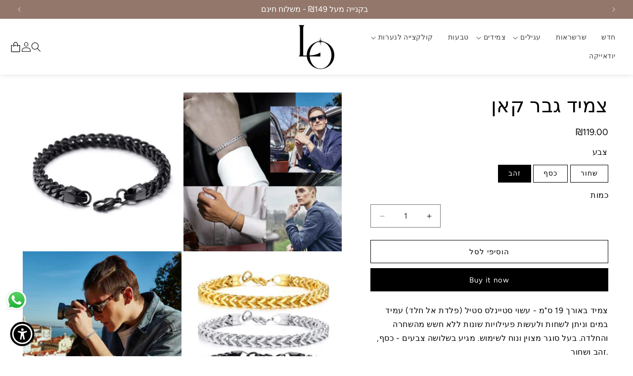

--- FILE ---
content_type: text/html; charset=utf-8
request_url: https://lo-jewelry.com/products/%D7%A6%D7%9E%D7%99%D7%93-%D7%92%D7%91%D7%A8-%D7%A7%D7%90%D7%9F
body_size: 30052
content:
<!doctype html>
<html class="no-js" lang="en">
  <head>
    <meta charset="utf-8">
    <meta http-equiv="X-UA-Compatible" content="IE=edge">
    <meta name="viewport" content="width=device-width,initial-scale=1">
    <meta name="theme-color" content="">
    <link rel="canonical" href="https://lo-jewelry.com/products/%d7%a6%d7%9e%d7%99%d7%93-%d7%92%d7%91%d7%a8-%d7%a7%d7%90%d7%9f"><link rel="icon" type="image/png" href="//lo-jewelry.com/cdn/shop/files/logo.png?crop=center&height=32&v=1706731759&width=32"><link rel="preconnect" href="https://fonts.shopifycdn.com" crossorigin><title>
      צמיד גבר קאן
 &ndash; Lo-jewelry</title>

    
      <meta name="description" content="צמיד באורך 19 ס&quot;מ - עשוי סטיינלס סטיל (פלדת אל חלד) עמיד במים וניתן לשחות ולעשות פעילויות שונות ללא חשש מהשחרה והחלדה. בעל סוגר מצוין ונוח לשימוש. מגיע בשלושה צבעים - כסף, זהב ושחור.">
    

    

<meta property="og:site_name" content="Lo-jewelry">
<meta property="og:url" content="https://lo-jewelry.com/products/%d7%a6%d7%9e%d7%99%d7%93-%d7%92%d7%91%d7%a8-%d7%a7%d7%90%d7%9f">
<meta property="og:title" content="צמיד גבר קאן">
<meta property="og:type" content="product">
<meta property="og:description" content="צמיד באורך 19 ס&quot;מ - עשוי סטיינלס סטיל (פלדת אל חלד) עמיד במים וניתן לשחות ולעשות פעילויות שונות ללא חשש מהשחרה והחלדה. בעל סוגר מצוין ונוח לשימוש. מגיע בשלושה צבעים - כסף, זהב ושחור."><meta property="og:image" content="http://lo-jewelry.com/cdn/shop/files/Sd8cb6c7cecc540b1ae468c2df7605ba2c.jpg?v=1690630694">
  <meta property="og:image:secure_url" content="https://lo-jewelry.com/cdn/shop/files/Sd8cb6c7cecc540b1ae468c2df7605ba2c.jpg?v=1690630694">
  <meta property="og:image:width" content="800">
  <meta property="og:image:height" content="800"><meta property="og:price:amount" content="119.00">
  <meta property="og:price:currency" content="ILS"><meta name="twitter:card" content="summary_large_image">
<meta name="twitter:title" content="צמיד גבר קאן">
<meta name="twitter:description" content="צמיד באורך 19 ס&quot;מ - עשוי סטיינלס סטיל (פלדת אל חלד) עמיד במים וניתן לשחות ולעשות פעילויות שונות ללא חשש מהשחרה והחלדה. בעל סוגר מצוין ונוח לשימוש. מגיע בשלושה צבעים - כסף, זהב ושחור.">


    <script src="//lo-jewelry.com/cdn/shop/t/6/assets/constants.js?v=58251544750838685771706734526" defer="defer"></script>
    <script src="//lo-jewelry.com/cdn/shop/t/6/assets/pubsub.js?v=158357773527763999511706734529" defer="defer"></script>
    <script src="//lo-jewelry.com/cdn/shop/t/6/assets/global.js?v=37284204640041572741706734527" defer="defer"></script><script>window.performance && window.performance.mark && window.performance.mark('shopify.content_for_header.start');</script><meta name="google-site-verification" content="pdHFuhcpZ-iRN4UvV9PY4ZPi7WX7D5E56pgrAdvjJXM">
<meta id="shopify-digital-wallet" name="shopify-digital-wallet" content="/76180554018/digital_wallets/dialog">
<link rel="alternate" type="application/json+oembed" href="https://lo-jewelry.com/products/%d7%a6%d7%9e%d7%99%d7%93-%d7%92%d7%91%d7%a8-%d7%a7%d7%90%d7%9f.oembed">
<script async="async" src="/checkouts/internal/preloads.js?locale=en-IL"></script>
<script id="shopify-features" type="application/json">{"accessToken":"6228b5a355d3e8c3ac5abbf0437c11c8","betas":["rich-media-storefront-analytics"],"domain":"lo-jewelry.com","predictiveSearch":true,"shopId":76180554018,"locale":"en"}</script>
<script>var Shopify = Shopify || {};
Shopify.shop = "lo-jewelry.myshopify.com";
Shopify.locale = "en";
Shopify.currency = {"active":"ILS","rate":"1.0"};
Shopify.country = "IL";
Shopify.theme = {"name":"Dawn-Working","id":164607000866,"schema_name":"Dawn","schema_version":"13.0.0","theme_store_id":887,"role":"main"};
Shopify.theme.handle = "null";
Shopify.theme.style = {"id":null,"handle":null};
Shopify.cdnHost = "lo-jewelry.com/cdn";
Shopify.routes = Shopify.routes || {};
Shopify.routes.root = "/";</script>
<script type="module">!function(o){(o.Shopify=o.Shopify||{}).modules=!0}(window);</script>
<script>!function(o){function n(){var o=[];function n(){o.push(Array.prototype.slice.apply(arguments))}return n.q=o,n}var t=o.Shopify=o.Shopify||{};t.loadFeatures=n(),t.autoloadFeatures=n()}(window);</script>
<script id="shop-js-analytics" type="application/json">{"pageType":"product"}</script>
<script defer="defer" async type="module" src="//lo-jewelry.com/cdn/shopifycloud/shop-js/modules/v2/client.init-shop-cart-sync_BT-GjEfc.en.esm.js"></script>
<script defer="defer" async type="module" src="//lo-jewelry.com/cdn/shopifycloud/shop-js/modules/v2/chunk.common_D58fp_Oc.esm.js"></script>
<script defer="defer" async type="module" src="//lo-jewelry.com/cdn/shopifycloud/shop-js/modules/v2/chunk.modal_xMitdFEc.esm.js"></script>
<script type="module">
  await import("//lo-jewelry.com/cdn/shopifycloud/shop-js/modules/v2/client.init-shop-cart-sync_BT-GjEfc.en.esm.js");
await import("//lo-jewelry.com/cdn/shopifycloud/shop-js/modules/v2/chunk.common_D58fp_Oc.esm.js");
await import("//lo-jewelry.com/cdn/shopifycloud/shop-js/modules/v2/chunk.modal_xMitdFEc.esm.js");

  window.Shopify.SignInWithShop?.initShopCartSync?.({"fedCMEnabled":true,"windoidEnabled":true});

</script>
<script>(function() {
  var isLoaded = false;
  function asyncLoad() {
    if (isLoaded) return;
    isLoaded = true;
    var urls = ["https:\/\/cdn.adscale.com\/static\/ecom_js\/lo-jewelry\/add_item_to_cart.js?ver=20250910\u0026shop=lo-jewelry.myshopify.com"];
    for (var i = 0; i < urls.length; i++) {
      var s = document.createElement('script');
      s.type = 'text/javascript';
      s.async = true;
      s.src = urls[i];
      var x = document.getElementsByTagName('script')[0];
      x.parentNode.insertBefore(s, x);
    }
  };
  if(window.attachEvent) {
    window.attachEvent('onload', asyncLoad);
  } else {
    window.addEventListener('load', asyncLoad, false);
  }
})();</script>
<script id="__st">var __st={"a":76180554018,"offset":7200,"reqid":"c32580d3-375e-405c-a904-83124e74b766-1769073201","pageurl":"lo-jewelry.com\/products\/%D7%A6%D7%9E%D7%99%D7%93-%D7%92%D7%91%D7%A8-%D7%A7%D7%90%D7%9F","u":"4e39e8113552","p":"product","rtyp":"product","rid":8380349940002};</script>
<script>window.ShopifyPaypalV4VisibilityTracking = true;</script>
<script id="captcha-bootstrap">!function(){'use strict';const t='contact',e='account',n='new_comment',o=[[t,t],['blogs',n],['comments',n],[t,'customer']],c=[[e,'customer_login'],[e,'guest_login'],[e,'recover_customer_password'],[e,'create_customer']],r=t=>t.map((([t,e])=>`form[action*='/${t}']:not([data-nocaptcha='true']) input[name='form_type'][value='${e}']`)).join(','),a=t=>()=>t?[...document.querySelectorAll(t)].map((t=>t.form)):[];function s(){const t=[...o],e=r(t);return a(e)}const i='password',u='form_key',d=['recaptcha-v3-token','g-recaptcha-response','h-captcha-response',i],f=()=>{try{return window.sessionStorage}catch{return}},m='__shopify_v',_=t=>t.elements[u];function p(t,e,n=!1){try{const o=window.sessionStorage,c=JSON.parse(o.getItem(e)),{data:r}=function(t){const{data:e,action:n}=t;return t[m]||n?{data:e,action:n}:{data:t,action:n}}(c);for(const[e,n]of Object.entries(r))t.elements[e]&&(t.elements[e].value=n);n&&o.removeItem(e)}catch(o){console.error('form repopulation failed',{error:o})}}const l='form_type',E='cptcha';function T(t){t.dataset[E]=!0}const w=window,h=w.document,L='Shopify',v='ce_forms',y='captcha';let A=!1;((t,e)=>{const n=(g='f06e6c50-85a8-45c8-87d0-21a2b65856fe',I='https://cdn.shopify.com/shopifycloud/storefront-forms-hcaptcha/ce_storefront_forms_captcha_hcaptcha.v1.5.2.iife.js',D={infoText:'Protected by hCaptcha',privacyText:'Privacy',termsText:'Terms'},(t,e,n)=>{const o=w[L][v],c=o.bindForm;if(c)return c(t,g,e,D).then(n);var r;o.q.push([[t,g,e,D],n]),r=I,A||(h.body.append(Object.assign(h.createElement('script'),{id:'captcha-provider',async:!0,src:r})),A=!0)});var g,I,D;w[L]=w[L]||{},w[L][v]=w[L][v]||{},w[L][v].q=[],w[L][y]=w[L][y]||{},w[L][y].protect=function(t,e){n(t,void 0,e),T(t)},Object.freeze(w[L][y]),function(t,e,n,w,h,L){const[v,y,A,g]=function(t,e,n){const i=e?o:[],u=t?c:[],d=[...i,...u],f=r(d),m=r(i),_=r(d.filter((([t,e])=>n.includes(e))));return[a(f),a(m),a(_),s()]}(w,h,L),I=t=>{const e=t.target;return e instanceof HTMLFormElement?e:e&&e.form},D=t=>v().includes(t);t.addEventListener('submit',(t=>{const e=I(t);if(!e)return;const n=D(e)&&!e.dataset.hcaptchaBound&&!e.dataset.recaptchaBound,o=_(e),c=g().includes(e)&&(!o||!o.value);(n||c)&&t.preventDefault(),c&&!n&&(function(t){try{if(!f())return;!function(t){const e=f();if(!e)return;const n=_(t);if(!n)return;const o=n.value;o&&e.removeItem(o)}(t);const e=Array.from(Array(32),(()=>Math.random().toString(36)[2])).join('');!function(t,e){_(t)||t.append(Object.assign(document.createElement('input'),{type:'hidden',name:u})),t.elements[u].value=e}(t,e),function(t,e){const n=f();if(!n)return;const o=[...t.querySelectorAll(`input[type='${i}']`)].map((({name:t})=>t)),c=[...d,...o],r={};for(const[a,s]of new FormData(t).entries())c.includes(a)||(r[a]=s);n.setItem(e,JSON.stringify({[m]:1,action:t.action,data:r}))}(t,e)}catch(e){console.error('failed to persist form',e)}}(e),e.submit())}));const S=(t,e)=>{t&&!t.dataset[E]&&(n(t,e.some((e=>e===t))),T(t))};for(const o of['focusin','change'])t.addEventListener(o,(t=>{const e=I(t);D(e)&&S(e,y())}));const B=e.get('form_key'),M=e.get(l),P=B&&M;t.addEventListener('DOMContentLoaded',(()=>{const t=y();if(P)for(const e of t)e.elements[l].value===M&&p(e,B);[...new Set([...A(),...v().filter((t=>'true'===t.dataset.shopifyCaptcha))])].forEach((e=>S(e,t)))}))}(h,new URLSearchParams(w.location.search),n,t,e,['guest_login'])})(!0,!0)}();</script>
<script integrity="sha256-4kQ18oKyAcykRKYeNunJcIwy7WH5gtpwJnB7kiuLZ1E=" data-source-attribution="shopify.loadfeatures" defer="defer" src="//lo-jewelry.com/cdn/shopifycloud/storefront/assets/storefront/load_feature-a0a9edcb.js" crossorigin="anonymous"></script>
<script data-source-attribution="shopify.dynamic_checkout.dynamic.init">var Shopify=Shopify||{};Shopify.PaymentButton=Shopify.PaymentButton||{isStorefrontPortableWallets:!0,init:function(){window.Shopify.PaymentButton.init=function(){};var t=document.createElement("script");t.src="https://lo-jewelry.com/cdn/shopifycloud/portable-wallets/latest/portable-wallets.en.js",t.type="module",document.head.appendChild(t)}};
</script>
<script data-source-attribution="shopify.dynamic_checkout.buyer_consent">
  function portableWalletsHideBuyerConsent(e){var t=document.getElementById("shopify-buyer-consent"),n=document.getElementById("shopify-subscription-policy-button");t&&n&&(t.classList.add("hidden"),t.setAttribute("aria-hidden","true"),n.removeEventListener("click",e))}function portableWalletsShowBuyerConsent(e){var t=document.getElementById("shopify-buyer-consent"),n=document.getElementById("shopify-subscription-policy-button");t&&n&&(t.classList.remove("hidden"),t.removeAttribute("aria-hidden"),n.addEventListener("click",e))}window.Shopify?.PaymentButton&&(window.Shopify.PaymentButton.hideBuyerConsent=portableWalletsHideBuyerConsent,window.Shopify.PaymentButton.showBuyerConsent=portableWalletsShowBuyerConsent);
</script>
<script>
  function portableWalletsCleanup(e){e&&e.src&&console.error("Failed to load portable wallets script "+e.src);var t=document.querySelectorAll("shopify-accelerated-checkout .shopify-payment-button__skeleton, shopify-accelerated-checkout-cart .wallet-cart-button__skeleton"),e=document.getElementById("shopify-buyer-consent");for(let e=0;e<t.length;e++)t[e].remove();e&&e.remove()}function portableWalletsNotLoadedAsModule(e){e instanceof ErrorEvent&&"string"==typeof e.message&&e.message.includes("import.meta")&&"string"==typeof e.filename&&e.filename.includes("portable-wallets")&&(window.removeEventListener("error",portableWalletsNotLoadedAsModule),window.Shopify.PaymentButton.failedToLoad=e,"loading"===document.readyState?document.addEventListener("DOMContentLoaded",window.Shopify.PaymentButton.init):window.Shopify.PaymentButton.init())}window.addEventListener("error",portableWalletsNotLoadedAsModule);
</script>

<script type="module" src="https://lo-jewelry.com/cdn/shopifycloud/portable-wallets/latest/portable-wallets.en.js" onError="portableWalletsCleanup(this)" crossorigin="anonymous"></script>
<script nomodule>
  document.addEventListener("DOMContentLoaded", portableWalletsCleanup);
</script>

<link id="shopify-accelerated-checkout-styles" rel="stylesheet" media="screen" href="https://lo-jewelry.com/cdn/shopifycloud/portable-wallets/latest/accelerated-checkout-backwards-compat.css" crossorigin="anonymous">
<style id="shopify-accelerated-checkout-cart">
        #shopify-buyer-consent {
  margin-top: 1em;
  display: inline-block;
  width: 100%;
}

#shopify-buyer-consent.hidden {
  display: none;
}

#shopify-subscription-policy-button {
  background: none;
  border: none;
  padding: 0;
  text-decoration: underline;
  font-size: inherit;
  cursor: pointer;
}

#shopify-subscription-policy-button::before {
  box-shadow: none;
}

      </style>
<script id="sections-script" data-sections="header" defer="defer" src="//lo-jewelry.com/cdn/shop/t/6/compiled_assets/scripts.js?v=1225"></script>
<script>window.performance && window.performance.mark && window.performance.mark('shopify.content_for_header.end');</script>


    <style data-shopify>
      @font-face {
  font-family: Figtree;
  font-weight: 400;
  font-style: normal;
  font-display: swap;
  src: url("//lo-jewelry.com/cdn/fonts/figtree/figtree_n4.3c0838aba1701047e60be6a99a1b0a40ce9b8419.woff2") format("woff2"),
       url("//lo-jewelry.com/cdn/fonts/figtree/figtree_n4.c0575d1db21fc3821f17fd6617d3dee552312137.woff") format("woff");
}

      @font-face {
  font-family: Figtree;
  font-weight: 700;
  font-style: normal;
  font-display: swap;
  src: url("//lo-jewelry.com/cdn/fonts/figtree/figtree_n7.2fd9bfe01586148e644724096c9d75e8c7a90e55.woff2") format("woff2"),
       url("//lo-jewelry.com/cdn/fonts/figtree/figtree_n7.ea05de92d862f9594794ab281c4c3a67501ef5fc.woff") format("woff");
}

      @font-face {
  font-family: Figtree;
  font-weight: 400;
  font-style: italic;
  font-display: swap;
  src: url("//lo-jewelry.com/cdn/fonts/figtree/figtree_i4.89f7a4275c064845c304a4cf8a4a586060656db2.woff2") format("woff2"),
       url("//lo-jewelry.com/cdn/fonts/figtree/figtree_i4.6f955aaaafc55a22ffc1f32ecf3756859a5ad3e2.woff") format("woff");
}

      @font-face {
  font-family: Figtree;
  font-weight: 700;
  font-style: italic;
  font-display: swap;
  src: url("//lo-jewelry.com/cdn/fonts/figtree/figtree_i7.06add7096a6f2ab742e09ec7e498115904eda1fe.woff2") format("woff2"),
       url("//lo-jewelry.com/cdn/fonts/figtree/figtree_i7.ee584b5fcaccdbb5518c0228158941f8df81b101.woff") format("woff");
}

      @font-face {
  font-family: Figtree;
  font-weight: 400;
  font-style: normal;
  font-display: swap;
  src: url("//lo-jewelry.com/cdn/fonts/figtree/figtree_n4.3c0838aba1701047e60be6a99a1b0a40ce9b8419.woff2") format("woff2"),
       url("//lo-jewelry.com/cdn/fonts/figtree/figtree_n4.c0575d1db21fc3821f17fd6617d3dee552312137.woff") format("woff");
}


      
        :root,
        .color-scheme-1 {
          --color-background: 255,255,255;
        
          --gradient-background: #ffffff;
        

        

        --color-foreground: 0,0,0;
        --color-background-contrast: 191,191,191;
        --color-shadow: 0,0,0;
        --color-button: 0,0,0;
        --color-button-text: 255,255,255;
        --color-secondary-button: 255,255,255;
        --color-secondary-button-text: 0,0,0;
        --color-link: 0,0,0;
        --color-badge-foreground: 0,0,0;
        --color-badge-background: 255,255,255;
        --color-badge-border: 0,0,0;
        --payment-terms-background-color: rgb(255 255 255);
      }
      
        
        .color-scheme-2 {
          --color-background: 234,224,217;
        
          --gradient-background: #eae0d9;
        

        

        --color-foreground: 18,18,18;
        --color-background-contrast: 189,157,135;
        --color-shadow: 0,0,0;
        --color-button: 255,255,255;
        --color-button-text: 18,18,18;
        --color-secondary-button: 234,224,217;
        --color-secondary-button-text: 255,255,255;
        --color-link: 255,255,255;
        --color-badge-foreground: 18,18,18;
        --color-badge-background: 234,224,217;
        --color-badge-border: 18,18,18;
        --payment-terms-background-color: rgb(234 224 217);
      }
      
        
        .color-scheme-3 {
          --color-background: 147,119,107;
        
          --gradient-background: #93776b;
        

        

        --color-foreground: 255,255,255;
        --color-background-contrast: 73,59,53;
        --color-shadow: 0,0,0;
        --color-button: 255,255,255;
        --color-button-text: 0,0,0;
        --color-secondary-button: 147,119,107;
        --color-secondary-button-text: 0,0,0;
        --color-link: 0,0,0;
        --color-badge-foreground: 255,255,255;
        --color-badge-background: 147,119,107;
        --color-badge-border: 255,255,255;
        --payment-terms-background-color: rgb(147 119 107);
      }
      
        
        .color-scheme-4 {
          --color-background: 18,18,18;
        
          --gradient-background: #121212;
        

        

        --color-foreground: 255,255,255;
        --color-background-contrast: 146,146,146;
        --color-shadow: 18,18,18;
        --color-button: 255,255,255;
        --color-button-text: 18,18,18;
        --color-secondary-button: 18,18,18;
        --color-secondary-button-text: 255,255,255;
        --color-link: 255,255,255;
        --color-badge-foreground: 255,255,255;
        --color-badge-background: 18,18,18;
        --color-badge-border: 255,255,255;
        --payment-terms-background-color: rgb(18 18 18);
      }
      
        
        .color-scheme-5 {
          --color-background: 175,142,119;
        
          --gradient-background: linear-gradient(0deg, rgba(207, 194, 185, 1), rgba(255, 255, 255, 1) 36%, rgba(184, 121, 52, 0.01) 89%);
        

        

        --color-foreground: 0,0,0;
        --color-background-contrast: 105,79,62;
        --color-shadow: 18,18,18;
        --color-button: 255,255,255;
        --color-button-text: 0,0,0;
        --color-secondary-button: 175,142,119;
        --color-secondary-button-text: 255,255,255;
        --color-link: 255,255,255;
        --color-badge-foreground: 0,0,0;
        --color-badge-background: 175,142,119;
        --color-badge-border: 0,0,0;
        --payment-terms-background-color: rgb(175 142 119);
      }
      

      body, .color-scheme-1, .color-scheme-2, .color-scheme-3, .color-scheme-4, .color-scheme-5 {
        color: rgba(var(--color-foreground), 1);
        background-color: rgb(var(--color-background));
      }

      :root {
        --font-body-family: Figtree, sans-serif;
        --font-body-style: normal;
        --font-body-weight: 400;
        --font-body-weight-bold: 700;

        --font-heading-family: Figtree, sans-serif;
        --font-heading-style: normal;
        --font-heading-weight: 400;

        --font-body-scale: 1.0;
        --font-heading-scale: 1.0;

        --media-padding: px;
        --media-border-opacity: 0.05;
        --media-border-width: 0px;
        --media-radius: 0px;
        --media-shadow-opacity: 0.0;
        --media-shadow-horizontal-offset: 0px;
        --media-shadow-vertical-offset: 4px;
        --media-shadow-blur-radius: 5px;
        --media-shadow-visible: 0;

        --page-width: 160rem;
        --page-width-margin: 0rem;

        --product-card-image-padding: 0.0rem;
        --product-card-corner-radius: 0.0rem;
        --product-card-text-alignment: center;
        --product-card-border-width: 0.0rem;
        --product-card-border-opacity: 0.0;
        --product-card-shadow-opacity: 0.0;
        --product-card-shadow-visible: 0;
        --product-card-shadow-horizontal-offset: 0.0rem;
        --product-card-shadow-vertical-offset: -4.0rem;
        --product-card-shadow-blur-radius: 0.0rem;

        --collection-card-image-padding: 0.0rem;
        --collection-card-corner-radius: 0.0rem;
        --collection-card-text-alignment: center;
        --collection-card-border-width: 0.1rem;
        --collection-card-border-opacity: 0.1;
        --collection-card-shadow-opacity: 0.0;
        --collection-card-shadow-visible: 0;
        --collection-card-shadow-horizontal-offset: 0.0rem;
        --collection-card-shadow-vertical-offset: 0.4rem;
        --collection-card-shadow-blur-radius: 0.5rem;

        --blog-card-image-padding: 0.0rem;
        --blog-card-corner-radius: 0.0rem;
        --blog-card-text-alignment: center;
        --blog-card-border-width: 0.0rem;
        --blog-card-border-opacity: 0.1;
        --blog-card-shadow-opacity: 0.0;
        --blog-card-shadow-visible: 0;
        --blog-card-shadow-horizontal-offset: 0.0rem;
        --blog-card-shadow-vertical-offset: 0.4rem;
        --blog-card-shadow-blur-radius: 0.5rem;

        --badge-corner-radius: 4.0rem;

        --popup-border-width: 1px;
        --popup-border-opacity: 0.1;
        --popup-corner-radius: 0px;
        --popup-shadow-opacity: 0.05;
        --popup-shadow-horizontal-offset: 0px;
        --popup-shadow-vertical-offset: 4px;
        --popup-shadow-blur-radius: 5px;

        --drawer-border-width: 1px;
        --drawer-border-opacity: 0.1;
        --drawer-shadow-opacity: 0.0;
        --drawer-shadow-horizontal-offset: 0px;
        --drawer-shadow-vertical-offset: 4px;
        --drawer-shadow-blur-radius: 5px;

        --spacing-sections-desktop: 0px;
        --spacing-sections-mobile: 0px;

        --grid-desktop-vertical-spacing: 8px;
        --grid-desktop-horizontal-spacing: 8px;
        --grid-mobile-vertical-spacing: 4px;
        --grid-mobile-horizontal-spacing: 4px;

        --text-boxes-border-opacity: 0.1;
        --text-boxes-border-width: 0px;
        --text-boxes-radius: 0px;
        --text-boxes-shadow-opacity: 0.0;
        --text-boxes-shadow-visible: 0;
        --text-boxes-shadow-horizontal-offset: 0px;
        --text-boxes-shadow-vertical-offset: 4px;
        --text-boxes-shadow-blur-radius: 5px;

        --buttons-radius: 0px;
        --buttons-radius-outset: 0px;
        --buttons-border-width: 1px;
        --buttons-border-opacity: 1.0;
        --buttons-shadow-opacity: 0.0;
        --buttons-shadow-visible: 0;
        --buttons-shadow-horizontal-offset: 0px;
        --buttons-shadow-vertical-offset: 4px;
        --buttons-shadow-blur-radius: 5px;
        --buttons-border-offset: 0px;

        --inputs-radius: 0px;
        --inputs-border-width: 1px;
        --inputs-border-opacity: 0.55;
        --inputs-shadow-opacity: 0.0;
        --inputs-shadow-horizontal-offset: 0px;
        --inputs-margin-offset: 0px;
        --inputs-shadow-vertical-offset: 4px;
        --inputs-shadow-blur-radius: 5px;
        --inputs-radius-outset: 0px;

        --variant-pills-radius: 0px;
        --variant-pills-border-width: 1px;
        --variant-pills-border-opacity: 1.0;
        --variant-pills-shadow-opacity: 0.0;
        --variant-pills-shadow-horizontal-offset: 0px;
        --variant-pills-shadow-vertical-offset: 4px;
        --variant-pills-shadow-blur-radius: 5px;
      }

      *,
      *::before,
      *::after {
        box-sizing: inherit;
      }

      html {
        box-sizing: border-box;
        font-size: calc(var(--font-body-scale) * 62.5%);
        height: 100%;
      }

      body {
        display: grid;
        grid-template-rows: auto auto 1fr auto;
        grid-template-columns: 100%;
        min-height: 100%;
        margin: 0;
        font-size: 1.5rem;
        letter-spacing: 0.06rem;
        line-height: calc(1 + 0.8 / var(--font-body-scale));
        font-family: var(--font-body-family);
        font-style: var(--font-body-style);
        font-weight: var(--font-body-weight);
      }

      @media screen and (min-width: 750px) {
        body {
          font-size: 1.6rem;
        }
      }
    </style>

    <link href="//lo-jewelry.com/cdn/shop/t/6/assets/base.css?v=93405971894151239851706734529" rel="stylesheet" type="text/css" media="all" />

    <link rel="stylesheet" href="https://cdn.jsdelivr.net/npm/swiper@11/swiper-bundle.min.css"/>

    <script src="https://cdn.jsdelivr.net/npm/swiper@11/swiper-bundle.min.js"></script>

    <link href="//lo-jewelry.com/cdn/shop/t/6/assets/custom.css?v=128035428936909174671709577446" rel="stylesheet" type="text/css" media="all" />
<link rel="preload" as="font" href="//lo-jewelry.com/cdn/fonts/figtree/figtree_n4.3c0838aba1701047e60be6a99a1b0a40ce9b8419.woff2" type="font/woff2" crossorigin><link rel="preload" as="font" href="//lo-jewelry.com/cdn/fonts/figtree/figtree_n4.3c0838aba1701047e60be6a99a1b0a40ce9b8419.woff2" type="font/woff2" crossorigin><script>
      document.documentElement.className = document.documentElement.className.replace('no-js', 'js');
      if (Shopify.designMode) {
        document.documentElement.classList.add('shopify-design-mode');
      }
    </script>
  <script src="https://cdn.shopify.com/extensions/019b6dda-9f81-7c8b-b5f5-7756ae4a26fb/dondy-whatsapp-chat-widget-85/assets/ChatBubble.js" type="text/javascript" defer="defer"></script>
<link href="https://cdn.shopify.com/extensions/019b6dda-9f81-7c8b-b5f5-7756ae4a26fb/dondy-whatsapp-chat-widget-85/assets/ChatBubble.css" rel="stylesheet" type="text/css" media="all">
<link href="https://monorail-edge.shopifysvc.com" rel="dns-prefetch">
<script>(function(){if ("sendBeacon" in navigator && "performance" in window) {try {var session_token_from_headers = performance.getEntriesByType('navigation')[0].serverTiming.find(x => x.name == '_s').description;} catch {var session_token_from_headers = undefined;}var session_cookie_matches = document.cookie.match(/_shopify_s=([^;]*)/);var session_token_from_cookie = session_cookie_matches && session_cookie_matches.length === 2 ? session_cookie_matches[1] : "";var session_token = session_token_from_headers || session_token_from_cookie || "";function handle_abandonment_event(e) {var entries = performance.getEntries().filter(function(entry) {return /monorail-edge.shopifysvc.com/.test(entry.name);});if (!window.abandonment_tracked && entries.length === 0) {window.abandonment_tracked = true;var currentMs = Date.now();var navigation_start = performance.timing.navigationStart;var payload = {shop_id: 76180554018,url: window.location.href,navigation_start,duration: currentMs - navigation_start,session_token,page_type: "product"};window.navigator.sendBeacon("https://monorail-edge.shopifysvc.com/v1/produce", JSON.stringify({schema_id: "online_store_buyer_site_abandonment/1.1",payload: payload,metadata: {event_created_at_ms: currentMs,event_sent_at_ms: currentMs}}));}}window.addEventListener('pagehide', handle_abandonment_event);}}());</script>
<script id="web-pixels-manager-setup">(function e(e,d,r,n,o){if(void 0===o&&(o={}),!Boolean(null===(a=null===(i=window.Shopify)||void 0===i?void 0:i.analytics)||void 0===a?void 0:a.replayQueue)){var i,a;window.Shopify=window.Shopify||{};var t=window.Shopify;t.analytics=t.analytics||{};var s=t.analytics;s.replayQueue=[],s.publish=function(e,d,r){return s.replayQueue.push([e,d,r]),!0};try{self.performance.mark("wpm:start")}catch(e){}var l=function(){var e={modern:/Edge?\/(1{2}[4-9]|1[2-9]\d|[2-9]\d{2}|\d{4,})\.\d+(\.\d+|)|Firefox\/(1{2}[4-9]|1[2-9]\d|[2-9]\d{2}|\d{4,})\.\d+(\.\d+|)|Chrom(ium|e)\/(9{2}|\d{3,})\.\d+(\.\d+|)|(Maci|X1{2}).+ Version\/(15\.\d+|(1[6-9]|[2-9]\d|\d{3,})\.\d+)([,.]\d+|)( \(\w+\)|)( Mobile\/\w+|) Safari\/|Chrome.+OPR\/(9{2}|\d{3,})\.\d+\.\d+|(CPU[ +]OS|iPhone[ +]OS|CPU[ +]iPhone|CPU IPhone OS|CPU iPad OS)[ +]+(15[._]\d+|(1[6-9]|[2-9]\d|\d{3,})[._]\d+)([._]\d+|)|Android:?[ /-](13[3-9]|1[4-9]\d|[2-9]\d{2}|\d{4,})(\.\d+|)(\.\d+|)|Android.+Firefox\/(13[5-9]|1[4-9]\d|[2-9]\d{2}|\d{4,})\.\d+(\.\d+|)|Android.+Chrom(ium|e)\/(13[3-9]|1[4-9]\d|[2-9]\d{2}|\d{4,})\.\d+(\.\d+|)|SamsungBrowser\/([2-9]\d|\d{3,})\.\d+/,legacy:/Edge?\/(1[6-9]|[2-9]\d|\d{3,})\.\d+(\.\d+|)|Firefox\/(5[4-9]|[6-9]\d|\d{3,})\.\d+(\.\d+|)|Chrom(ium|e)\/(5[1-9]|[6-9]\d|\d{3,})\.\d+(\.\d+|)([\d.]+$|.*Safari\/(?![\d.]+ Edge\/[\d.]+$))|(Maci|X1{2}).+ Version\/(10\.\d+|(1[1-9]|[2-9]\d|\d{3,})\.\d+)([,.]\d+|)( \(\w+\)|)( Mobile\/\w+|) Safari\/|Chrome.+OPR\/(3[89]|[4-9]\d|\d{3,})\.\d+\.\d+|(CPU[ +]OS|iPhone[ +]OS|CPU[ +]iPhone|CPU IPhone OS|CPU iPad OS)[ +]+(10[._]\d+|(1[1-9]|[2-9]\d|\d{3,})[._]\d+)([._]\d+|)|Android:?[ /-](13[3-9]|1[4-9]\d|[2-9]\d{2}|\d{4,})(\.\d+|)(\.\d+|)|Mobile Safari.+OPR\/([89]\d|\d{3,})\.\d+\.\d+|Android.+Firefox\/(13[5-9]|1[4-9]\d|[2-9]\d{2}|\d{4,})\.\d+(\.\d+|)|Android.+Chrom(ium|e)\/(13[3-9]|1[4-9]\d|[2-9]\d{2}|\d{4,})\.\d+(\.\d+|)|Android.+(UC? ?Browser|UCWEB|U3)[ /]?(15\.([5-9]|\d{2,})|(1[6-9]|[2-9]\d|\d{3,})\.\d+)\.\d+|SamsungBrowser\/(5\.\d+|([6-9]|\d{2,})\.\d+)|Android.+MQ{2}Browser\/(14(\.(9|\d{2,})|)|(1[5-9]|[2-9]\d|\d{3,})(\.\d+|))(\.\d+|)|K[Aa][Ii]OS\/(3\.\d+|([4-9]|\d{2,})\.\d+)(\.\d+|)/},d=e.modern,r=e.legacy,n=navigator.userAgent;return n.match(d)?"modern":n.match(r)?"legacy":"unknown"}(),u="modern"===l?"modern":"legacy",c=(null!=n?n:{modern:"",legacy:""})[u],f=function(e){return[e.baseUrl,"/wpm","/b",e.hashVersion,"modern"===e.buildTarget?"m":"l",".js"].join("")}({baseUrl:d,hashVersion:r,buildTarget:u}),m=function(e){var d=e.version,r=e.bundleTarget,n=e.surface,o=e.pageUrl,i=e.monorailEndpoint;return{emit:function(e){var a=e.status,t=e.errorMsg,s=(new Date).getTime(),l=JSON.stringify({metadata:{event_sent_at_ms:s},events:[{schema_id:"web_pixels_manager_load/3.1",payload:{version:d,bundle_target:r,page_url:o,status:a,surface:n,error_msg:t},metadata:{event_created_at_ms:s}}]});if(!i)return console&&console.warn&&console.warn("[Web Pixels Manager] No Monorail endpoint provided, skipping logging."),!1;try{return self.navigator.sendBeacon.bind(self.navigator)(i,l)}catch(e){}var u=new XMLHttpRequest;try{return u.open("POST",i,!0),u.setRequestHeader("Content-Type","text/plain"),u.send(l),!0}catch(e){return console&&console.warn&&console.warn("[Web Pixels Manager] Got an unhandled error while logging to Monorail."),!1}}}}({version:r,bundleTarget:l,surface:e.surface,pageUrl:self.location.href,monorailEndpoint:e.monorailEndpoint});try{o.browserTarget=l,function(e){var d=e.src,r=e.async,n=void 0===r||r,o=e.onload,i=e.onerror,a=e.sri,t=e.scriptDataAttributes,s=void 0===t?{}:t,l=document.createElement("script"),u=document.querySelector("head"),c=document.querySelector("body");if(l.async=n,l.src=d,a&&(l.integrity=a,l.crossOrigin="anonymous"),s)for(var f in s)if(Object.prototype.hasOwnProperty.call(s,f))try{l.dataset[f]=s[f]}catch(e){}if(o&&l.addEventListener("load",o),i&&l.addEventListener("error",i),u)u.appendChild(l);else{if(!c)throw new Error("Did not find a head or body element to append the script");c.appendChild(l)}}({src:f,async:!0,onload:function(){if(!function(){var e,d;return Boolean(null===(d=null===(e=window.Shopify)||void 0===e?void 0:e.analytics)||void 0===d?void 0:d.initialized)}()){var d=window.webPixelsManager.init(e)||void 0;if(d){var r=window.Shopify.analytics;r.replayQueue.forEach((function(e){var r=e[0],n=e[1],o=e[2];d.publishCustomEvent(r,n,o)})),r.replayQueue=[],r.publish=d.publishCustomEvent,r.visitor=d.visitor,r.initialized=!0}}},onerror:function(){return m.emit({status:"failed",errorMsg:"".concat(f," has failed to load")})},sri:function(e){var d=/^sha384-[A-Za-z0-9+/=]+$/;return"string"==typeof e&&d.test(e)}(c)?c:"",scriptDataAttributes:o}),m.emit({status:"loading"})}catch(e){m.emit({status:"failed",errorMsg:(null==e?void 0:e.message)||"Unknown error"})}}})({shopId: 76180554018,storefrontBaseUrl: "https://lo-jewelry.com",extensionsBaseUrl: "https://extensions.shopifycdn.com/cdn/shopifycloud/web-pixels-manager",monorailEndpoint: "https://monorail-edge.shopifysvc.com/unstable/produce_batch",surface: "storefront-renderer",enabledBetaFlags: ["2dca8a86"],webPixelsConfigList: [{"id":"859308322","configuration":"{\"config\":\"{\\\"pixel_id\\\":\\\"AW-11284365023\\\",\\\"target_country\\\":\\\"IL\\\",\\\"gtag_events\\\":[{\\\"type\\\":\\\"begin_checkout\\\",\\\"action_label\\\":\\\"AW-11284365023\\\/M1CGCNPJw8sYEN_95oQq\\\"},{\\\"type\\\":\\\"search\\\",\\\"action_label\\\":\\\"AW-11284365023\\\/_tUrCPnFw8sYEN_95oQq\\\"},{\\\"type\\\":\\\"view_item\\\",\\\"action_label\\\":[\\\"AW-11284365023\\\/o_VbCPbFw8sYEN_95oQq\\\",\\\"MC-HKT6GXETB0\\\"]},{\\\"type\\\":\\\"purchase\\\",\\\"action_label\\\":[\\\"AW-11284365023\\\/ed7tCPDFw8sYEN_95oQq\\\",\\\"MC-HKT6GXETB0\\\"]},{\\\"type\\\":\\\"page_view\\\",\\\"action_label\\\":[\\\"AW-11284365023\\\/ktveCPPFw8sYEN_95oQq\\\",\\\"MC-HKT6GXETB0\\\"]},{\\\"type\\\":\\\"add_payment_info\\\",\\\"action_label\\\":\\\"AW-11284365023\\\/zrGTCNbJw8sYEN_95oQq\\\"},{\\\"type\\\":\\\"add_to_cart\\\",\\\"action_label\\\":\\\"AW-11284365023\\\/VkZuCPzFw8sYEN_95oQq\\\"}],\\\"enable_monitoring_mode\\\":false}\"}","eventPayloadVersion":"v1","runtimeContext":"OPEN","scriptVersion":"b2a88bafab3e21179ed38636efcd8a93","type":"APP","apiClientId":1780363,"privacyPurposes":[],"dataSharingAdjustments":{"protectedCustomerApprovalScopes":["read_customer_address","read_customer_email","read_customer_name","read_customer_personal_data","read_customer_phone"]}},{"id":"406225186","configuration":"{\"pixel_id\":\"287152563902161\",\"pixel_type\":\"facebook_pixel\",\"metaapp_system_user_token\":\"-\"}","eventPayloadVersion":"v1","runtimeContext":"OPEN","scriptVersion":"ca16bc87fe92b6042fbaa3acc2fbdaa6","type":"APP","apiClientId":2329312,"privacyPurposes":["ANALYTICS","MARKETING","SALE_OF_DATA"],"dataSharingAdjustments":{"protectedCustomerApprovalScopes":["read_customer_address","read_customer_email","read_customer_name","read_customer_personal_data","read_customer_phone"]}},{"id":"shopify-app-pixel","configuration":"{}","eventPayloadVersion":"v1","runtimeContext":"STRICT","scriptVersion":"0450","apiClientId":"shopify-pixel","type":"APP","privacyPurposes":["ANALYTICS","MARKETING"]},{"id":"shopify-custom-pixel","eventPayloadVersion":"v1","runtimeContext":"LAX","scriptVersion":"0450","apiClientId":"shopify-pixel","type":"CUSTOM","privacyPurposes":["ANALYTICS","MARKETING"]}],isMerchantRequest: false,initData: {"shop":{"name":"Lo-jewelry","paymentSettings":{"currencyCode":"ILS"},"myshopifyDomain":"lo-jewelry.myshopify.com","countryCode":"IL","storefrontUrl":"https:\/\/lo-jewelry.com"},"customer":null,"cart":null,"checkout":null,"productVariants":[{"price":{"amount":119.0,"currencyCode":"ILS"},"product":{"title":"צמיד גבר קאן","vendor":"Lo-jewelry","id":"8380349940002","untranslatedTitle":"צמיד גבר קאן","url":"\/products\/%D7%A6%D7%9E%D7%99%D7%93-%D7%92%D7%91%D7%A8-%D7%A7%D7%90%D7%9F","type":""},"id":"45546028040482","image":{"src":"\/\/lo-jewelry.com\/cdn\/shop\/files\/Sd8cb6c7cecc540b1ae468c2df7605ba2c.jpg?v=1690630694"},"sku":"","title":"זהב","untranslatedTitle":"זהב"},{"price":{"amount":119.0,"currencyCode":"ILS"},"product":{"title":"צמיד גבר קאן","vendor":"Lo-jewelry","id":"8380349940002","untranslatedTitle":"צמיד גבר קאן","url":"\/products\/%D7%A6%D7%9E%D7%99%D7%93-%D7%92%D7%91%D7%A8-%D7%A7%D7%90%D7%9F","type":""},"id":"45546028073250","image":{"src":"\/\/lo-jewelry.com\/cdn\/shop\/files\/Sd8cb6c7cecc540b1ae468c2df7605ba2c.jpg?v=1690630694"},"sku":"","title":"כסף","untranslatedTitle":"כסף"},{"price":{"amount":119.0,"currencyCode":"ILS"},"product":{"title":"צמיד גבר קאן","vendor":"Lo-jewelry","id":"8380349940002","untranslatedTitle":"צמיד גבר קאן","url":"\/products\/%D7%A6%D7%9E%D7%99%D7%93-%D7%92%D7%91%D7%A8-%D7%A7%D7%90%D7%9F","type":""},"id":"45546028106018","image":{"src":"\/\/lo-jewelry.com\/cdn\/shop\/files\/Sd8cb6c7cecc540b1ae468c2df7605ba2c.jpg?v=1690630694"},"sku":"","title":"שחור","untranslatedTitle":"שחור"}],"purchasingCompany":null},},"https://lo-jewelry.com/cdn","fcfee988w5aeb613cpc8e4bc33m6693e112",{"modern":"","legacy":""},{"shopId":"76180554018","storefrontBaseUrl":"https:\/\/lo-jewelry.com","extensionBaseUrl":"https:\/\/extensions.shopifycdn.com\/cdn\/shopifycloud\/web-pixels-manager","surface":"storefront-renderer","enabledBetaFlags":"[\"2dca8a86\"]","isMerchantRequest":"false","hashVersion":"fcfee988w5aeb613cpc8e4bc33m6693e112","publish":"custom","events":"[[\"page_viewed\",{}],[\"product_viewed\",{\"productVariant\":{\"price\":{\"amount\":119.0,\"currencyCode\":\"ILS\"},\"product\":{\"title\":\"צמיד גבר קאן\",\"vendor\":\"Lo-jewelry\",\"id\":\"8380349940002\",\"untranslatedTitle\":\"צמיד גבר קאן\",\"url\":\"\/products\/%D7%A6%D7%9E%D7%99%D7%93-%D7%92%D7%91%D7%A8-%D7%A7%D7%90%D7%9F\",\"type\":\"\"},\"id\":\"45546028040482\",\"image\":{\"src\":\"\/\/lo-jewelry.com\/cdn\/shop\/files\/Sd8cb6c7cecc540b1ae468c2df7605ba2c.jpg?v=1690630694\"},\"sku\":\"\",\"title\":\"זהב\",\"untranslatedTitle\":\"זהב\"}}]]"});</script><script>
  window.ShopifyAnalytics = window.ShopifyAnalytics || {};
  window.ShopifyAnalytics.meta = window.ShopifyAnalytics.meta || {};
  window.ShopifyAnalytics.meta.currency = 'ILS';
  var meta = {"product":{"id":8380349940002,"gid":"gid:\/\/shopify\/Product\/8380349940002","vendor":"Lo-jewelry","type":"","handle":"צמיד-גבר-קאן","variants":[{"id":45546028040482,"price":11900,"name":"צמיד גבר קאן - זהב","public_title":"זהב","sku":""},{"id":45546028073250,"price":11900,"name":"צמיד גבר קאן - כסף","public_title":"כסף","sku":""},{"id":45546028106018,"price":11900,"name":"צמיד גבר קאן - שחור","public_title":"שחור","sku":""}],"remote":false},"page":{"pageType":"product","resourceType":"product","resourceId":8380349940002,"requestId":"c32580d3-375e-405c-a904-83124e74b766-1769073201"}};
  for (var attr in meta) {
    window.ShopifyAnalytics.meta[attr] = meta[attr];
  }
</script>
<script class="analytics">
  (function () {
    var customDocumentWrite = function(content) {
      var jquery = null;

      if (window.jQuery) {
        jquery = window.jQuery;
      } else if (window.Checkout && window.Checkout.$) {
        jquery = window.Checkout.$;
      }

      if (jquery) {
        jquery('body').append(content);
      }
    };

    var hasLoggedConversion = function(token) {
      if (token) {
        return document.cookie.indexOf('loggedConversion=' + token) !== -1;
      }
      return false;
    }

    var setCookieIfConversion = function(token) {
      if (token) {
        var twoMonthsFromNow = new Date(Date.now());
        twoMonthsFromNow.setMonth(twoMonthsFromNow.getMonth() + 2);

        document.cookie = 'loggedConversion=' + token + '; expires=' + twoMonthsFromNow;
      }
    }

    var trekkie = window.ShopifyAnalytics.lib = window.trekkie = window.trekkie || [];
    if (trekkie.integrations) {
      return;
    }
    trekkie.methods = [
      'identify',
      'page',
      'ready',
      'track',
      'trackForm',
      'trackLink'
    ];
    trekkie.factory = function(method) {
      return function() {
        var args = Array.prototype.slice.call(arguments);
        args.unshift(method);
        trekkie.push(args);
        return trekkie;
      };
    };
    for (var i = 0; i < trekkie.methods.length; i++) {
      var key = trekkie.methods[i];
      trekkie[key] = trekkie.factory(key);
    }
    trekkie.load = function(config) {
      trekkie.config = config || {};
      trekkie.config.initialDocumentCookie = document.cookie;
      var first = document.getElementsByTagName('script')[0];
      var script = document.createElement('script');
      script.type = 'text/javascript';
      script.onerror = function(e) {
        var scriptFallback = document.createElement('script');
        scriptFallback.type = 'text/javascript';
        scriptFallback.onerror = function(error) {
                var Monorail = {
      produce: function produce(monorailDomain, schemaId, payload) {
        var currentMs = new Date().getTime();
        var event = {
          schema_id: schemaId,
          payload: payload,
          metadata: {
            event_created_at_ms: currentMs,
            event_sent_at_ms: currentMs
          }
        };
        return Monorail.sendRequest("https://" + monorailDomain + "/v1/produce", JSON.stringify(event));
      },
      sendRequest: function sendRequest(endpointUrl, payload) {
        // Try the sendBeacon API
        if (window && window.navigator && typeof window.navigator.sendBeacon === 'function' && typeof window.Blob === 'function' && !Monorail.isIos12()) {
          var blobData = new window.Blob([payload], {
            type: 'text/plain'
          });

          if (window.navigator.sendBeacon(endpointUrl, blobData)) {
            return true;
          } // sendBeacon was not successful

        } // XHR beacon

        var xhr = new XMLHttpRequest();

        try {
          xhr.open('POST', endpointUrl);
          xhr.setRequestHeader('Content-Type', 'text/plain');
          xhr.send(payload);
        } catch (e) {
          console.log(e);
        }

        return false;
      },
      isIos12: function isIos12() {
        return window.navigator.userAgent.lastIndexOf('iPhone; CPU iPhone OS 12_') !== -1 || window.navigator.userAgent.lastIndexOf('iPad; CPU OS 12_') !== -1;
      }
    };
    Monorail.produce('monorail-edge.shopifysvc.com',
      'trekkie_storefront_load_errors/1.1',
      {shop_id: 76180554018,
      theme_id: 164607000866,
      app_name: "storefront",
      context_url: window.location.href,
      source_url: "//lo-jewelry.com/cdn/s/trekkie.storefront.1bbfab421998800ff09850b62e84b8915387986d.min.js"});

        };
        scriptFallback.async = true;
        scriptFallback.src = '//lo-jewelry.com/cdn/s/trekkie.storefront.1bbfab421998800ff09850b62e84b8915387986d.min.js';
        first.parentNode.insertBefore(scriptFallback, first);
      };
      script.async = true;
      script.src = '//lo-jewelry.com/cdn/s/trekkie.storefront.1bbfab421998800ff09850b62e84b8915387986d.min.js';
      first.parentNode.insertBefore(script, first);
    };
    trekkie.load(
      {"Trekkie":{"appName":"storefront","development":false,"defaultAttributes":{"shopId":76180554018,"isMerchantRequest":null,"themeId":164607000866,"themeCityHash":"1275917276186190474","contentLanguage":"en","currency":"ILS","eventMetadataId":"3c89c730-e7bb-420a-8cc5-0e2af6a36575"},"isServerSideCookieWritingEnabled":true,"monorailRegion":"shop_domain","enabledBetaFlags":["65f19447"]},"Session Attribution":{},"S2S":{"facebookCapiEnabled":true,"source":"trekkie-storefront-renderer","apiClientId":580111}}
    );

    var loaded = false;
    trekkie.ready(function() {
      if (loaded) return;
      loaded = true;

      window.ShopifyAnalytics.lib = window.trekkie;

      var originalDocumentWrite = document.write;
      document.write = customDocumentWrite;
      try { window.ShopifyAnalytics.merchantGoogleAnalytics.call(this); } catch(error) {};
      document.write = originalDocumentWrite;

      window.ShopifyAnalytics.lib.page(null,{"pageType":"product","resourceType":"product","resourceId":8380349940002,"requestId":"c32580d3-375e-405c-a904-83124e74b766-1769073201","shopifyEmitted":true});

      var match = window.location.pathname.match(/checkouts\/(.+)\/(thank_you|post_purchase)/)
      var token = match? match[1]: undefined;
      if (!hasLoggedConversion(token)) {
        setCookieIfConversion(token);
        window.ShopifyAnalytics.lib.track("Viewed Product",{"currency":"ILS","variantId":45546028040482,"productId":8380349940002,"productGid":"gid:\/\/shopify\/Product\/8380349940002","name":"צמיד גבר קאן - זהב","price":"119.00","sku":"","brand":"Lo-jewelry","variant":"זהב","category":"","nonInteraction":true,"remote":false},undefined,undefined,{"shopifyEmitted":true});
      window.ShopifyAnalytics.lib.track("monorail:\/\/trekkie_storefront_viewed_product\/1.1",{"currency":"ILS","variantId":45546028040482,"productId":8380349940002,"productGid":"gid:\/\/shopify\/Product\/8380349940002","name":"צמיד גבר קאן - זהב","price":"119.00","sku":"","brand":"Lo-jewelry","variant":"זהב","category":"","nonInteraction":true,"remote":false,"referer":"https:\/\/lo-jewelry.com\/products\/%D7%A6%D7%9E%D7%99%D7%93-%D7%92%D7%91%D7%A8-%D7%A7%D7%90%D7%9F"});
      }
    });


        var eventsListenerScript = document.createElement('script');
        eventsListenerScript.async = true;
        eventsListenerScript.src = "//lo-jewelry.com/cdn/shopifycloud/storefront/assets/shop_events_listener-3da45d37.js";
        document.getElementsByTagName('head')[0].appendChild(eventsListenerScript);

})();</script>
<script
  defer
  src="https://lo-jewelry.com/cdn/shopifycloud/perf-kit/shopify-perf-kit-3.0.4.min.js"
  data-application="storefront-renderer"
  data-shop-id="76180554018"
  data-render-region="gcp-us-central1"
  data-page-type="product"
  data-theme-instance-id="164607000866"
  data-theme-name="Dawn"
  data-theme-version="13.0.0"
  data-monorail-region="shop_domain"
  data-resource-timing-sampling-rate="10"
  data-shs="true"
  data-shs-beacon="true"
  data-shs-export-with-fetch="true"
  data-shs-logs-sample-rate="1"
  data-shs-beacon-endpoint="https://lo-jewelry.com/api/collect"
></script>
</head>

  <body class="gradient">
    <a class="skip-to-content-link button visually-hidden" href="#MainContent">
      Skip to content
    </a>

<link href="//lo-jewelry.com/cdn/shop/t/6/assets/quantity-popover.css?v=153075665213740339621706734529" rel="stylesheet" type="text/css" media="all" />
<link href="//lo-jewelry.com/cdn/shop/t/6/assets/component-card.css?v=170127402091165654191706734528" rel="stylesheet" type="text/css" media="all" />

<script src="//lo-jewelry.com/cdn/shop/t/6/assets/cart.js?v=116571066492035312161706734527" defer="defer"></script>
<script src="//lo-jewelry.com/cdn/shop/t/6/assets/quantity-popover.js?v=19455713230017000861706734528" defer="defer"></script>

<style>
  .drawer {
    visibility: hidden;
  }
</style>

<cart-drawer class="drawer is-empty">
  <div id="CartDrawer" class="cart-drawer">
    <div id="CartDrawer-Overlay" class="cart-drawer__overlay"></div>
    <div
      class="drawer__inner gradient color-scheme-1"
      role="dialog"
      aria-modal="true"
      aria-label="סל הקניות שלך"
      tabindex="-1"
    ><div class="drawer__inner-empty">
          <div class="cart-drawer__warnings center">
            <div class="cart-drawer__empty-content">
              <h2 class="cart__empty-text">סל הקניות ריק</h2>
              <button
                class="drawer__close"
                type="button"
                onclick="this.closest('cart-drawer').close()"
                aria-label="Close"
              >
                <svg
  xmlns="http://www.w3.org/2000/svg"
  aria-hidden="true"
  focusable="false"
  class="icon icon-close"
  fill="none"
  viewBox="0 0 18 17"
>
  <path d="M.865 15.978a.5.5 0 00.707.707l7.433-7.431 7.579 7.282a.501.501 0 00.846-.37.5.5 0 00-.153-.351L9.712 8.546l7.417-7.416a.5.5 0 10-.707-.708L8.991 7.853 1.413.573a.5.5 0 10-.693.72l7.563 7.268-7.418 7.417z" fill="currentColor">
</svg>

              </button>
              <a href="/collections/all" class="button">
                המשיכי ברכישה
              </a><p class="cart__login-title h3">יש לך חשבון?</p>
                <p class="cart__login-paragraph">
                  
                </p></div>
          </div></div><div class="drawer__header">
        <h2 class="drawer__heading">סל הקניות שלך</h2>
        <button
          class="drawer__close"
          type="button"
          onclick="this.closest('cart-drawer').close()"
          aria-label="Close"
        >
          <svg
  xmlns="http://www.w3.org/2000/svg"
  aria-hidden="true"
  focusable="false"
  class="icon icon-close"
  fill="none"
  viewBox="0 0 18 17"
>
  <path d="M.865 15.978a.5.5 0 00.707.707l7.433-7.431 7.579 7.282a.501.501 0 00.846-.37.5.5 0 00-.153-.351L9.712 8.546l7.417-7.416a.5.5 0 10-.707-.708L8.991 7.853 1.413.573a.5.5 0 10-.693.72l7.563 7.268-7.418 7.417z" fill="currentColor">
</svg>

        </button>
      </div>
      <cart-drawer-items
        
          class=" is-empty"
        
      >
        <form
          action="/cart"
          id="CartDrawer-Form"
          class="cart__contents cart-drawer__form"
          method="post"
        >
          <div id="CartDrawer-CartItems" class="drawer__contents js-contents"><p id="CartDrawer-LiveRegionText" class="visually-hidden" role="status"></p>
            <p id="CartDrawer-LineItemStatus" class="visually-hidden" aria-hidden="true" role="status">
              Loading...
            </p>
          </div>
          <div id="CartDrawer-CartErrors" role="alert"></div>
        </form>
      </cart-drawer-items>
      <div class="drawer__footer"><!-- Start blocks -->
        <!-- Subtotals -->

        <div class="cart-drawer__footer" >
          <div></div>

          <div class="totals" role="status">
            <h2 class="totals__total">סה״כ לתשלום</h2>
            <p class="totals__total-value">₪0.00 </p>
          </div>

          <small class="tax-note caption-large rte">משלוח חינם ברכישה מעל 149 ש״ח
</small>
        </div>

        <!-- CTAs -->

        <div class="cart__ctas" >
          <noscript>
            <button type="submit" class="cart__update-button button button--secondary" form="CartDrawer-Form">
              Update
            </button>
          </noscript>

          <button
            type="submit"
            id="CartDrawer-Checkout"
            class="cart__checkout-button button"
            name="checkout"
            form="CartDrawer-Form"
            
              disabled
            
          >
            לתשלום עכשיו
          </button>
        </div>
      </div>
    </div>
  </div>
</cart-drawer>

<script>
  document.addEventListener('DOMContentLoaded', function () {
    function isIE() {
      const ua = window.navigator.userAgent;
      const msie = ua.indexOf('MSIE ');
      const trident = ua.indexOf('Trident/');

      return msie > 0 || trident > 0;
    }

    if (!isIE()) return;
    const cartSubmitInput = document.createElement('input');
    cartSubmitInput.setAttribute('name', 'checkout');
    cartSubmitInput.setAttribute('type', 'hidden');
    document.querySelector('#cart').appendChild(cartSubmitInput);
    document.querySelector('#checkout').addEventListener('click', function (event) {
      document.querySelector('#cart').submit();
    });
  });
</script>
<!-- BEGIN sections: header-group -->
<div id="shopify-section-sections--21957628625186__announcement-bar" class="shopify-section shopify-section-group-header-group announcement-bar-section"><link href="//lo-jewelry.com/cdn/shop/t/6/assets/component-slideshow.css?v=107725913939919748051706734529" rel="stylesheet" type="text/css" media="all" />
<link href="//lo-jewelry.com/cdn/shop/t/6/assets/component-slider.css?v=142503135496229589681706734527" rel="stylesheet" type="text/css" media="all" />

  <link href="//lo-jewelry.com/cdn/shop/t/6/assets/component-list-social.css?v=35792976012981934991706734527" rel="stylesheet" type="text/css" media="all" />


<div
  class="utility-bar color-scheme-3 gradient"
  
>
  <div class="page-width utility-bar__grid"><slideshow-component
        class="announcement-bar"
        role="region"
        aria-roledescription="Carousel"
        aria-label="Announcement bar"
      >
        <div class="announcement-bar-slider slider-buttons">
          <button
            type="button"
            class="slider-button slider-button--prev"
            name="previous"
            aria-label="Previous announcement"
            aria-controls="Slider-sections--21957628625186__announcement-bar"
          >
            <svg aria-hidden="true" focusable="false" class="icon icon-caret" viewBox="0 0 10 6">
  <path fill-rule="evenodd" clip-rule="evenodd" d="M9.354.646a.5.5 0 00-.708 0L5 4.293 1.354.646a.5.5 0 00-.708.708l4 4a.5.5 0 00.708 0l4-4a.5.5 0 000-.708z" fill="currentColor">
</svg>

          </button>
          <div
            class="grid grid--1-col slider slider--everywhere"
            id="Slider-sections--21957628625186__announcement-bar"
            aria-live="polite"
            aria-atomic="true"
            data-autoplay="true"
            data-speed="4"
          ><div
                class="slideshow__slide slider__slide grid__item grid--1-col"
                id="Slide-sections--21957628625186__announcement-bar-1"
                
                role="group"
                aria-roledescription="Announcement"
                aria-label="1 of 2"
                tabindex="-1"
              >
                <div
                  class="announcement-bar__announcement"
                  role="region"
                  aria-label="Announcement"
                  
                ><a
                        href="#"
                        class="announcement-bar__link link link--text focus-inset animate-arrow"
                      ><p class="announcement-bar__message h5">
                      <span>בקנייה מעל ₪149 - משלוח חינם</span><svg
  viewBox="0 0 14 10"
  fill="none"
  aria-hidden="true"
  focusable="false"
  class="icon icon-arrow"
  xmlns="http://www.w3.org/2000/svg"
>
  <path fill-rule="evenodd" clip-rule="evenodd" d="M8.537.808a.5.5 0 01.817-.162l4 4a.5.5 0 010 .708l-4 4a.5.5 0 11-.708-.708L11.793 5.5H1a.5.5 0 010-1h10.793L8.646 1.354a.5.5 0 01-.109-.546z" fill="currentColor">
</svg>

</p></a></div>
              </div><div
                class="slideshow__slide slider__slide grid__item grid--1-col"
                id="Slide-sections--21957628625186__announcement-bar-2"
                
                role="group"
                aria-roledescription="Announcement"
                aria-label="2 of 2"
                tabindex="-1"
              >
                <div
                  class="announcement-bar__announcement"
                  role="region"
                  aria-label="Announcement"
                  
                ><p class="announcement-bar__message h5">
                      <span>עכשיו 10% הנחה ברכישה ראשונה</span></p></div>
              </div></div>
          <button
            type="button"
            class="slider-button slider-button--next"
            name="next"
            aria-label="Next announcement"
            aria-controls="Slider-sections--21957628625186__announcement-bar"
          >
            <svg aria-hidden="true" focusable="false" class="icon icon-caret" viewBox="0 0 10 6">
  <path fill-rule="evenodd" clip-rule="evenodd" d="M9.354.646a.5.5 0 00-.708 0L5 4.293 1.354.646a.5.5 0 00-.708.708l4 4a.5.5 0 00.708 0l4-4a.5.5 0 000-.708z" fill="currentColor">
</svg>

          </button>
        </div>
      </slideshow-component><div class="localization-wrapper">
</div>
  </div>
</div>


</div><div id="shopify-section-sections--21957628625186__header" class="shopify-section shopify-section-group-header-group section-header"><link rel="stylesheet" href="//lo-jewelry.com/cdn/shop/t/6/assets/component-list-menu.css?v=151968516119678728991706734528" media="print" onload="this.media='all'">
<link rel="stylesheet" href="//lo-jewelry.com/cdn/shop/t/6/assets/component-search.css?v=165164710990765432851706734527" media="print" onload="this.media='all'">
<link rel="stylesheet" href="//lo-jewelry.com/cdn/shop/t/6/assets/component-menu-drawer.css?v=85170387104997277661706734527" media="print" onload="this.media='all'">
<link rel="stylesheet" href="//lo-jewelry.com/cdn/shop/t/6/assets/component-cart-notification.css?v=54116361853792938221706734526" media="print" onload="this.media='all'">
<link rel="stylesheet" href="//lo-jewelry.com/cdn/shop/t/6/assets/component-cart-items.css?v=136978088507021421401706734529" media="print" onload="this.media='all'"><link href="//lo-jewelry.com/cdn/shop/t/6/assets/component-cart-drawer.css?v=11376100058507027511706734527" rel="stylesheet" type="text/css" media="all" />
  <link href="//lo-jewelry.com/cdn/shop/t/6/assets/component-cart.css?v=181291337967238571831706734529" rel="stylesheet" type="text/css" media="all" />
  <link href="//lo-jewelry.com/cdn/shop/t/6/assets/component-totals.css?v=15906652033866631521706734527" rel="stylesheet" type="text/css" media="all" />
  <link href="//lo-jewelry.com/cdn/shop/t/6/assets/component-price.css?v=70172745017360139101706734527" rel="stylesheet" type="text/css" media="all" />
  <link href="//lo-jewelry.com/cdn/shop/t/6/assets/component-discounts.css?v=152760482443307489271706734527" rel="stylesheet" type="text/css" media="all" />
<noscript><link href="//lo-jewelry.com/cdn/shop/t/6/assets/component-list-menu.css?v=151968516119678728991706734528" rel="stylesheet" type="text/css" media="all" /></noscript>
<noscript><link href="//lo-jewelry.com/cdn/shop/t/6/assets/component-search.css?v=165164710990765432851706734527" rel="stylesheet" type="text/css" media="all" /></noscript>
<noscript><link href="//lo-jewelry.com/cdn/shop/t/6/assets/component-menu-drawer.css?v=85170387104997277661706734527" rel="stylesheet" type="text/css" media="all" /></noscript>
<noscript><link href="//lo-jewelry.com/cdn/shop/t/6/assets/component-cart-notification.css?v=54116361853792938221706734526" rel="stylesheet" type="text/css" media="all" /></noscript>
<noscript><link href="//lo-jewelry.com/cdn/shop/t/6/assets/component-cart-items.css?v=136978088507021421401706734529" rel="stylesheet" type="text/css" media="all" /></noscript>

<style>
  header-drawer {
    justify-self: start;
    margin-left: -1.2rem;
  }@media screen and (min-width: 990px) {
      header-drawer {
        display: none;
      }
    }.menu-drawer-container {
    display: flex;
  }

  .list-menu {
    list-style: none;
    padding: 0;
    margin: 0;
  }

  .list-menu--inline {
    display: inline-flex;
    flex-wrap: wrap;
  }

  summary.list-menu__item {
    padding-right: 2.7rem;
  }

  .list-menu__item {
    display: flex;
    align-items: center;
    line-height: calc(1 + 0.3 / var(--font-body-scale));
  }

  .list-menu__item--link {
    text-decoration: none;
    padding-bottom: 1rem;
    padding-top: 1rem;
    line-height: calc(1 + 0.8 / var(--font-body-scale));
  }

  @media screen and (min-width: 750px) {
    .list-menu__item--link {
      padding-bottom: 0.5rem;
      padding-top: 0.5rem;
    }
  }
</style><style data-shopify>.header {
    padding: 2px 3rem 2px 3rem;
  }

  .section-header {
    position: sticky; /* This is for fixing a Safari z-index issue. PR #2147 */
    margin-bottom: 0px;
  }

  @media screen and (min-width: 750px) {
    .section-header {
      margin-bottom: 0px;
    }
  }

  @media screen and (min-width: 990px) {
    .header {
      padding-top: 4px;
      padding-bottom: 4px;
    }
  }</style><script src="//lo-jewelry.com/cdn/shop/t/6/assets/details-disclosure.js?v=13653116266235556501706734528" defer="defer"></script>
<script src="//lo-jewelry.com/cdn/shop/t/6/assets/details-modal.js?v=25581673532751508451706734528" defer="defer"></script>
<script src="//lo-jewelry.com/cdn/shop/t/6/assets/cart-notification.js?v=133508293167896966491706734527" defer="defer"></script>
<script src="//lo-jewelry.com/cdn/shop/t/6/assets/search-form.js?v=133129549252120666541706734527" defer="defer"></script><script src="//lo-jewelry.com/cdn/shop/t/6/assets/cart-drawer.js?v=105077087914686398511706734528" defer="defer"></script><svg xmlns="http://www.w3.org/2000/svg" class="hidden">
  <symbol id="icon-search" viewbox="0 0 18 19" fill="none">
    <path fill-rule="evenodd" clip-rule="evenodd" d="M11.03 11.68A5.784 5.784 0 112.85 3.5a5.784 5.784 0 018.18 8.18zm.26 1.12a6.78 6.78 0 11.72-.7l5.4 5.4a.5.5 0 11-.71.7l-5.41-5.4z" fill="currentColor"/>
  </symbol>

  <symbol id="icon-reset" class="icon icon-close"  fill="none" viewBox="0 0 18 18" stroke="currentColor">
    <circle r="8.5" cy="9" cx="9" stroke-opacity="0.2"/>
    <path d="M6.82972 6.82915L1.17193 1.17097" stroke-linecap="round" stroke-linejoin="round" transform="translate(5 5)"/>
    <path d="M1.22896 6.88502L6.77288 1.11523" stroke-linecap="round" stroke-linejoin="round" transform="translate(5 5)"/>
  </symbol>

  <symbol id="icon-close" class="icon icon-close" fill="none" viewBox="0 0 18 17">
    <path d="M.865 15.978a.5.5 0 00.707.707l7.433-7.431 7.579 7.282a.501.501 0 00.846-.37.5.5 0 00-.153-.351L9.712 8.546l7.417-7.416a.5.5 0 10-.707-.708L8.991 7.853 1.413.573a.5.5 0 10-.693.72l7.563 7.268-7.418 7.417z" fill="currentColor">
  </symbol>
</svg><sticky-header data-sticky-type="always" class="header-wrapper color-scheme-1 gradient"><header class="header header--middle-center header--mobile-center page-width header--has-menu header--has-social header--has-account">

<header-drawer data-breakpoint="tablet">
  <details id="Details-menu-drawer-container" class="menu-drawer-container">
    <summary
      class="header__icon header__icon--menu header__icon--summary link focus-inset"
      aria-label="Menu"
    >
      <span>
        <svg
  xmlns="http://www.w3.org/2000/svg"
  aria-hidden="true"
  focusable="false"
  class="icon icon-hamburger"
  fill="none"
  viewBox="0 0 18 16"
>
  <path d="M1 .5a.5.5 0 100 1h15.71a.5.5 0 000-1H1zM.5 8a.5.5 0 01.5-.5h15.71a.5.5 0 010 1H1A.5.5 0 01.5 8zm0 7a.5.5 0 01.5-.5h15.71a.5.5 0 010 1H1a.5.5 0 01-.5-.5z" fill="currentColor">
</svg>

        <svg
  xmlns="http://www.w3.org/2000/svg"
  aria-hidden="true"
  focusable="false"
  class="icon icon-close"
  fill="none"
  viewBox="0 0 18 17"
>
  <path d="M.865 15.978a.5.5 0 00.707.707l7.433-7.431 7.579 7.282a.501.501 0 00.846-.37.5.5 0 00-.153-.351L9.712 8.546l7.417-7.416a.5.5 0 10-.707-.708L8.991 7.853 1.413.573a.5.5 0 10-.693.72l7.563 7.268-7.418 7.417z" fill="currentColor">
</svg>

      </span>
    </summary>
    <div id="menu-drawer" class="gradient menu-drawer motion-reduce color-scheme-1">
      <div class="menu-drawer__inner-container">
        <div class="menu-drawer__navigation-container">
          <nav class="menu-drawer__navigation">
            <ul class="menu-drawer__menu has-submenu list-menu" role="list"><li><a
                      id="HeaderDrawer-חדש"
                      href="/collections/%D7%97%D7%93%D7%A9"
                      class="menu-drawer__menu-item list-menu__item link link--text focus-inset"
                      
                    >
                      חדש
                    </a></li><li><a
                      id="HeaderDrawer-שרשראות"
                      href="/collections/%D7%A9%D7%A8%D7%A9%D7%A8%D7%90%D7%95%D7%AA"
                      class="menu-drawer__menu-item list-menu__item link link--text focus-inset"
                      
                    >
                      שרשראות
                    </a></li><li><details id="Details-menu-drawer-menu-item-3">
                      <summary
                        id="HeaderDrawer-עגילים"
                        class="menu-drawer__menu-item list-menu__item link link--text focus-inset"
                      >
                        עגילים
                        <svg
  viewBox="0 0 14 10"
  fill="none"
  aria-hidden="true"
  focusable="false"
  class="icon icon-arrow"
  xmlns="http://www.w3.org/2000/svg"
>
  <path fill-rule="evenodd" clip-rule="evenodd" d="M8.537.808a.5.5 0 01.817-.162l4 4a.5.5 0 010 .708l-4 4a.5.5 0 11-.708-.708L11.793 5.5H1a.5.5 0 010-1h10.793L8.646 1.354a.5.5 0 01-.109-.546z" fill="currentColor">
</svg>

                        <svg aria-hidden="true" focusable="false" class="icon icon-caret" viewBox="0 0 10 6">
  <path fill-rule="evenodd" clip-rule="evenodd" d="M9.354.646a.5.5 0 00-.708 0L5 4.293 1.354.646a.5.5 0 00-.708.708l4 4a.5.5 0 00.708 0l4-4a.5.5 0 000-.708z" fill="currentColor">
</svg>

                      </summary>
                      <div
                        id="link-עגילים"
                        class="menu-drawer__submenu has-submenu gradient motion-reduce"
                        tabindex="-1"
                      >
                        <div class="menu-drawer__inner-submenu">
                          <button class="menu-drawer__close-button link link--text focus-inset" aria-expanded="true">
                            <svg
  viewBox="0 0 14 10"
  fill="none"
  aria-hidden="true"
  focusable="false"
  class="icon icon-arrow"
  xmlns="http://www.w3.org/2000/svg"
>
  <path fill-rule="evenodd" clip-rule="evenodd" d="M8.537.808a.5.5 0 01.817-.162l4 4a.5.5 0 010 .708l-4 4a.5.5 0 11-.708-.708L11.793 5.5H1a.5.5 0 010-1h10.793L8.646 1.354a.5.5 0 01-.109-.546z" fill="currentColor">
</svg>

                            עגילים
                          </button>
                          <ul class="menu-drawer__menu list-menu" role="list" tabindex="-1"><li><a
                                    id="HeaderDrawer-עגילים-עגילים-תלויים"
                                    href="/collections/%D7%A2%D7%92%D7%99%D7%9C%D7%99%D7%9D-%D7%A0%D7%95%D7%A4%D7%9C%D7%99%D7%9D"
                                    class="menu-drawer__menu-item link link--text list-menu__item focus-inset"
                                    
                                  >
                                    עגילים תלויים
                                  </a></li><li><a
                                    id="HeaderDrawer-עגילים-עגילי-חישוק"
                                    href="/collections/%D7%A2%D7%92%D7%99%D7%9C%D7%99-%D7%97%D7%99%D7%A9%D7%95%D7%A7"
                                    class="menu-drawer__menu-item link link--text list-menu__item focus-inset"
                                    
                                  >
                                    עגילי חישוק
                                  </a></li><li><a
                                    id="HeaderDrawer-עגילים-עגילים-צמודים"
                                    href="/collections/%D7%A2%D7%92%D7%99%D7%9C%D7%99%D7%9D-%D7%A6%D7%9E%D7%95%D7%93%D7%99%D7%9D"
                                    class="menu-drawer__menu-item link link--text list-menu__item focus-inset"
                                    
                                  >
                                    עגילים צמודים
                                  </a></li></ul>
                        </div>
                      </div>
                    </details></li><li><details id="Details-menu-drawer-menu-item-4">
                      <summary
                        id="HeaderDrawer-צמידים"
                        class="menu-drawer__menu-item list-menu__item link link--text focus-inset"
                      >
                        צמידים
                        <svg
  viewBox="0 0 14 10"
  fill="none"
  aria-hidden="true"
  focusable="false"
  class="icon icon-arrow"
  xmlns="http://www.w3.org/2000/svg"
>
  <path fill-rule="evenodd" clip-rule="evenodd" d="M8.537.808a.5.5 0 01.817-.162l4 4a.5.5 0 010 .708l-4 4a.5.5 0 11-.708-.708L11.793 5.5H1a.5.5 0 010-1h10.793L8.646 1.354a.5.5 0 01-.109-.546z" fill="currentColor">
</svg>

                        <svg aria-hidden="true" focusable="false" class="icon icon-caret" viewBox="0 0 10 6">
  <path fill-rule="evenodd" clip-rule="evenodd" d="M9.354.646a.5.5 0 00-.708 0L5 4.293 1.354.646a.5.5 0 00-.708.708l4 4a.5.5 0 00.708 0l4-4a.5.5 0 000-.708z" fill="currentColor">
</svg>

                      </summary>
                      <div
                        id="link-צמידים"
                        class="menu-drawer__submenu has-submenu gradient motion-reduce"
                        tabindex="-1"
                      >
                        <div class="menu-drawer__inner-submenu">
                          <button class="menu-drawer__close-button link link--text focus-inset" aria-expanded="true">
                            <svg
  viewBox="0 0 14 10"
  fill="none"
  aria-hidden="true"
  focusable="false"
  class="icon icon-arrow"
  xmlns="http://www.w3.org/2000/svg"
>
  <path fill-rule="evenodd" clip-rule="evenodd" d="M8.537.808a.5.5 0 01.817-.162l4 4a.5.5 0 010 .708l-4 4a.5.5 0 11-.708-.708L11.793 5.5H1a.5.5 0 010-1h10.793L8.646 1.354a.5.5 0 01-.109-.546z" fill="currentColor">
</svg>

                            צמידים
                          </button>
                          <ul class="menu-drawer__menu list-menu" role="list" tabindex="-1"><li><a
                                    id="HeaderDrawer-צמידים-צמידי-יד"
                                    href="/collections/%D7%A2%D7%92%D7%99%D7%9C%D7%99-%D7%91%D7%99%D7%A6%D7%99%D7%9D-%D7%A9%D7%9C%D7%99"
                                    class="menu-drawer__menu-item link link--text list-menu__item focus-inset"
                                    
                                  >
                                    צמידי יד
                                  </a></li><li><a
                                    id="HeaderDrawer-צמידים-צמידי-רגל"
                                    href="/collections/%D7%A6%D7%9E%D7%99%D7%93%D7%99-%D7%A8%D7%92%D7%9C"
                                    class="menu-drawer__menu-item link link--text list-menu__item focus-inset"
                                    
                                  >
                                    צמידי רגל
                                  </a></li></ul>
                        </div>
                      </div>
                    </details></li><li><a
                      id="HeaderDrawer-טבעות"
                      href="/collections/%D7%98%D7%91%D7%A2%D7%95%D7%AA"
                      class="menu-drawer__menu-item list-menu__item link link--text focus-inset"
                      
                    >
                      טבעות
                    </a></li><li><details id="Details-menu-drawer-menu-item-6">
                      <summary
                        id="HeaderDrawer-קולקצייה-לנערות"
                        class="menu-drawer__menu-item list-menu__item link link--text focus-inset"
                      >
                        קולקצייה לנערות
                        <svg
  viewBox="0 0 14 10"
  fill="none"
  aria-hidden="true"
  focusable="false"
  class="icon icon-arrow"
  xmlns="http://www.w3.org/2000/svg"
>
  <path fill-rule="evenodd" clip-rule="evenodd" d="M8.537.808a.5.5 0 01.817-.162l4 4a.5.5 0 010 .708l-4 4a.5.5 0 11-.708-.708L11.793 5.5H1a.5.5 0 010-1h10.793L8.646 1.354a.5.5 0 01-.109-.546z" fill="currentColor">
</svg>

                        <svg aria-hidden="true" focusable="false" class="icon icon-caret" viewBox="0 0 10 6">
  <path fill-rule="evenodd" clip-rule="evenodd" d="M9.354.646a.5.5 0 00-.708 0L5 4.293 1.354.646a.5.5 0 00-.708.708l4 4a.5.5 0 00.708 0l4-4a.5.5 0 000-.708z" fill="currentColor">
</svg>

                      </summary>
                      <div
                        id="link-קולקצייה-לנערות"
                        class="menu-drawer__submenu has-submenu gradient motion-reduce"
                        tabindex="-1"
                      >
                        <div class="menu-drawer__inner-submenu">
                          <button class="menu-drawer__close-button link link--text focus-inset" aria-expanded="true">
                            <svg
  viewBox="0 0 14 10"
  fill="none"
  aria-hidden="true"
  focusable="false"
  class="icon icon-arrow"
  xmlns="http://www.w3.org/2000/svg"
>
  <path fill-rule="evenodd" clip-rule="evenodd" d="M8.537.808a.5.5 0 01.817-.162l4 4a.5.5 0 010 .708l-4 4a.5.5 0 11-.708-.708L11.793 5.5H1a.5.5 0 010-1h10.793L8.646 1.354a.5.5 0 01-.109-.546z" fill="currentColor">
</svg>

                            קולקצייה לנערות
                          </button>
                          <ul class="menu-drawer__menu list-menu" role="list" tabindex="-1"><li><a
                                    id="HeaderDrawer-קולקצייה-לנערות-שרשראות"
                                    href="/collections/%D7%A9%D7%A8%D7%A9%D7%A8%D7%90%D7%95%D7%AA-under-18"
                                    class="menu-drawer__menu-item link link--text list-menu__item focus-inset"
                                    
                                  >
                                    שרשראות 
                                  </a></li><li><a
                                    id="HeaderDrawer-קולקצייה-לנערות-טבעות"
                                    href="/collections/%D7%98%D7%91%D7%A2%D7%95%D7%AA-under-18"
                                    class="menu-drawer__menu-item link link--text list-menu__item focus-inset"
                                    
                                  >
                                    טבעות 
                                  </a></li><li><a
                                    id="HeaderDrawer-קולקצייה-לנערות-עגילים"
                                    href="/collections/%D7%A2%D7%92%D7%99%D7%9C%D7%99-under-18"
                                    class="menu-drawer__menu-item link link--text list-menu__item focus-inset"
                                    
                                  >
                                    עגילים
                                  </a></li><li><a
                                    id="HeaderDrawer-קולקצייה-לנערות-צמידים"
                                    href="/collections/%D7%A6%D7%9E%D7%99%D7%93%D7%99-%D7%99%D7%93-%D7%95%D7%A8%D7%92%D7%9C"
                                    class="menu-drawer__menu-item link link--text list-menu__item focus-inset"
                                    
                                  >
                                    צמידים
                                  </a></li></ul>
                        </div>
                      </div>
                    </details></li><li><a
                      id="HeaderDrawer-יודאייקה"
                      href="/collections/%D7%99%D7%95%D7%93%D7%90%D7%99%D7%99%D7%A7%D7%94"
                      class="menu-drawer__menu-item list-menu__item link link--text focus-inset"
                      
                    >
                      יודאייקה
                    </a></li></ul>
          </nav>
          <div class="menu-drawer__utility-links"><a
                href="/account/login"
                class="menu-drawer__account link focus-inset h5 medium-hide large-up-hide"
              >
                <svg
  xmlns="http://www.w3.org/2000/svg"
  aria-hidden="true"
  focusable="false"
  class="icon icon-account"
  fill="none"
  viewBox="0 0 18 19"
>
  <path fill-rule="evenodd" clip-rule="evenodd" d="M6 4.5a3 3 0 116 0 3 3 0 01-6 0zm3-4a4 4 0 100 8 4 4 0 000-8zm5.58 12.15c1.12.82 1.83 2.24 1.91 4.85H1.51c.08-2.6.79-4.03 1.9-4.85C4.66 11.75 6.5 11.5 9 11.5s4.35.26 5.58 1.15zM9 10.5c-2.5 0-4.65.24-6.17 1.35C1.27 12.98.5 14.93.5 18v.5h17V18c0-3.07-.77-5.02-2.33-6.15-1.52-1.1-3.67-1.35-6.17-1.35z" fill="currentColor">
</svg>

כניסה</a><div class="menu-drawer__localization header-localization">
</div><ul class="list list-social list-unstyled" role="list"><li class="list-social__item">
                  <a href="https://www.facebook.com/profile.php?id=100094321412914" class="list-social__link link"><svg aria-hidden="true" focusable="false" class="icon icon-facebook" viewBox="0 0 20 20">
  <path fill="currentColor" d="M18 10.049C18 5.603 14.419 2 10 2c-4.419 0-8 3.603-8 8.049C2 14.067 4.925 17.396 8.75 18v-5.624H6.719v-2.328h2.03V8.275c0-2.017 1.195-3.132 3.023-3.132.874 0 1.79.158 1.79.158v1.98h-1.009c-.994 0-1.303.621-1.303 1.258v1.51h2.219l-.355 2.326H11.25V18c3.825-.604 6.75-3.933 6.75-7.951Z"/>
</svg>
<span class="visually-hidden">Facebook</span>
                  </a>
                </li><li class="list-social__item">
                  <a href="https://www.instagram.com/l_o_jewelry/" class="list-social__link link"><svg aria-hidden="true" focusable="false" class="icon icon-instagram" viewBox="0 0 20 20">
  <path fill="currentColor" fill-rule="evenodd" d="M13.23 3.492c-.84-.037-1.096-.046-3.23-.046-2.144 0-2.39.01-3.238.055-.776.027-1.195.164-1.487.273a2.43 2.43 0 0 0-.912.593 2.486 2.486 0 0 0-.602.922c-.11.282-.238.702-.274 1.486-.046.84-.046 1.095-.046 3.23 0 2.134.01 2.39.046 3.229.004.51.097 1.016.274 1.495.145.365.319.639.602.913.282.282.538.456.92.602.474.176.974.268 1.479.273.848.046 1.103.046 3.238.046 2.134 0 2.39-.01 3.23-.046.784-.036 1.203-.164 1.486-.273.374-.146.648-.329.921-.602.283-.283.447-.548.602-.922.177-.476.27-.979.274-1.486.037-.84.046-1.095.046-3.23 0-2.134-.01-2.39-.055-3.229-.027-.784-.164-1.204-.274-1.495a2.43 2.43 0 0 0-.593-.913 2.604 2.604 0 0 0-.92-.602c-.284-.11-.703-.237-1.488-.273ZM6.697 2.05c.857-.036 1.131-.045 3.302-.045 1.1-.014 2.202.001 3.302.045.664.014 1.321.14 1.943.374a3.968 3.968 0 0 1 1.414.922c.41.397.728.88.93 1.414.23.622.354 1.279.365 1.942C18 7.56 18 7.824 18 10.005c0 2.17-.01 2.444-.046 3.292-.036.858-.173 1.442-.374 1.943-.2.53-.474.976-.92 1.423a3.896 3.896 0 0 1-1.415.922c-.51.191-1.095.337-1.943.374-.857.036-1.122.045-3.302.045-2.171 0-2.445-.009-3.302-.055-.849-.027-1.432-.164-1.943-.364a4.152 4.152 0 0 1-1.414-.922 4.128 4.128 0 0 1-.93-1.423c-.183-.51-.329-1.085-.365-1.943C2.009 12.45 2 12.167 2 10.004c0-2.161 0-2.435.055-3.302.027-.848.164-1.432.365-1.942a4.44 4.44 0 0 1 .92-1.414 4.18 4.18 0 0 1 1.415-.93c.51-.183 1.094-.33 1.943-.366Zm.427 4.806a4.105 4.105 0 1 1 5.805 5.805 4.105 4.105 0 0 1-5.805-5.805Zm1.882 5.371a2.668 2.668 0 1 0 2.042-4.93 2.668 2.668 0 0 0-2.042 4.93Zm5.922-5.942a.958.958 0 1 1-1.355-1.355.958.958 0 0 1 1.355 1.355Z" clip-rule="evenodd"/>
</svg>
<span class="visually-hidden">Instagram</span>
                  </a>
                </li></ul>
          </div>
        </div>
      </div>
    </div>
  </details>
</header-drawer>


<nav class="header__inline-menu">
  <ul class="list-menu list-menu--inline" role="list"><li><a
            id="HeaderMenu-חדש"
            href="/collections/%D7%97%D7%93%D7%A9"
            class="header__menu-item list-menu__item link link--text focus-inset"
            
          >
            <span
            >חדש</span>
          </a></li><li><a
            id="HeaderMenu-שרשראות"
            href="/collections/%D7%A9%D7%A8%D7%A9%D7%A8%D7%90%D7%95%D7%AA"
            class="header__menu-item list-menu__item link link--text focus-inset"
            
          >
            <span
            >שרשראות</span>
          </a></li><li><header-menu>
            <details id="Details-HeaderMenu-3">
              <summary
                id="HeaderMenu-עגילים"
                class="header__menu-item list-menu__item link focus-inset"
              >
                <span
                >עגילים</span>
                <svg aria-hidden="true" focusable="false" class="icon icon-caret" viewBox="0 0 10 6">
  <path fill-rule="evenodd" clip-rule="evenodd" d="M9.354.646a.5.5 0 00-.708 0L5 4.293 1.354.646a.5.5 0 00-.708.708l4 4a.5.5 0 00.708 0l4-4a.5.5 0 000-.708z" fill="currentColor">
</svg>

              </summary>
              <ul
                id="HeaderMenu-MenuList-3"
                class="header__submenu list-menu list-menu--disclosure color-scheme-1 gradient caption-large motion-reduce global-settings-popup"
                role="list"
                tabindex="-1"
              ><li><a
                        id="HeaderMenu-עגילים-עגילים-תלויים"
                        href="/collections/%D7%A2%D7%92%D7%99%D7%9C%D7%99%D7%9D-%D7%A0%D7%95%D7%A4%D7%9C%D7%99%D7%9D"
                        class="header__menu-item list-menu__item link link--text focus-inset caption-large"
                        
                      >
                        עגילים תלויים
                      </a></li><li><a
                        id="HeaderMenu-עגילים-עגילי-חישוק"
                        href="/collections/%D7%A2%D7%92%D7%99%D7%9C%D7%99-%D7%97%D7%99%D7%A9%D7%95%D7%A7"
                        class="header__menu-item list-menu__item link link--text focus-inset caption-large"
                        
                      >
                        עגילי חישוק
                      </a></li><li><a
                        id="HeaderMenu-עגילים-עגילים-צמודים"
                        href="/collections/%D7%A2%D7%92%D7%99%D7%9C%D7%99%D7%9D-%D7%A6%D7%9E%D7%95%D7%93%D7%99%D7%9D"
                        class="header__menu-item list-menu__item link link--text focus-inset caption-large"
                        
                      >
                        עגילים צמודים
                      </a></li></ul>
            </details>
          </header-menu></li><li><header-menu>
            <details id="Details-HeaderMenu-4">
              <summary
                id="HeaderMenu-צמידים"
                class="header__menu-item list-menu__item link focus-inset"
              >
                <span
                >צמידים</span>
                <svg aria-hidden="true" focusable="false" class="icon icon-caret" viewBox="0 0 10 6">
  <path fill-rule="evenodd" clip-rule="evenodd" d="M9.354.646a.5.5 0 00-.708 0L5 4.293 1.354.646a.5.5 0 00-.708.708l4 4a.5.5 0 00.708 0l4-4a.5.5 0 000-.708z" fill="currentColor">
</svg>

              </summary>
              <ul
                id="HeaderMenu-MenuList-4"
                class="header__submenu list-menu list-menu--disclosure color-scheme-1 gradient caption-large motion-reduce global-settings-popup"
                role="list"
                tabindex="-1"
              ><li><a
                        id="HeaderMenu-צמידים-צמידי-יד"
                        href="/collections/%D7%A2%D7%92%D7%99%D7%9C%D7%99-%D7%91%D7%99%D7%A6%D7%99%D7%9D-%D7%A9%D7%9C%D7%99"
                        class="header__menu-item list-menu__item link link--text focus-inset caption-large"
                        
                      >
                        צמידי יד
                      </a></li><li><a
                        id="HeaderMenu-צמידים-צמידי-רגל"
                        href="/collections/%D7%A6%D7%9E%D7%99%D7%93%D7%99-%D7%A8%D7%92%D7%9C"
                        class="header__menu-item list-menu__item link link--text focus-inset caption-large"
                        
                      >
                        צמידי רגל
                      </a></li></ul>
            </details>
          </header-menu></li><li><a
            id="HeaderMenu-טבעות"
            href="/collections/%D7%98%D7%91%D7%A2%D7%95%D7%AA"
            class="header__menu-item list-menu__item link link--text focus-inset"
            
          >
            <span
            >טבעות</span>
          </a></li><li><header-menu>
            <details id="Details-HeaderMenu-6">
              <summary
                id="HeaderMenu-קולקצייה-לנערות"
                class="header__menu-item list-menu__item link focus-inset"
              >
                <span
                >קולקצייה לנערות</span>
                <svg aria-hidden="true" focusable="false" class="icon icon-caret" viewBox="0 0 10 6">
  <path fill-rule="evenodd" clip-rule="evenodd" d="M9.354.646a.5.5 0 00-.708 0L5 4.293 1.354.646a.5.5 0 00-.708.708l4 4a.5.5 0 00.708 0l4-4a.5.5 0 000-.708z" fill="currentColor">
</svg>

              </summary>
              <ul
                id="HeaderMenu-MenuList-6"
                class="header__submenu list-menu list-menu--disclosure color-scheme-1 gradient caption-large motion-reduce global-settings-popup"
                role="list"
                tabindex="-1"
              ><li><a
                        id="HeaderMenu-קולקצייה-לנערות-שרשראות"
                        href="/collections/%D7%A9%D7%A8%D7%A9%D7%A8%D7%90%D7%95%D7%AA-under-18"
                        class="header__menu-item list-menu__item link link--text focus-inset caption-large"
                        
                      >
                        שרשראות 
                      </a></li><li><a
                        id="HeaderMenu-קולקצייה-לנערות-טבעות"
                        href="/collections/%D7%98%D7%91%D7%A2%D7%95%D7%AA-under-18"
                        class="header__menu-item list-menu__item link link--text focus-inset caption-large"
                        
                      >
                        טבעות 
                      </a></li><li><a
                        id="HeaderMenu-קולקצייה-לנערות-עגילים"
                        href="/collections/%D7%A2%D7%92%D7%99%D7%9C%D7%99-under-18"
                        class="header__menu-item list-menu__item link link--text focus-inset caption-large"
                        
                      >
                        עגילים
                      </a></li><li><a
                        id="HeaderMenu-קולקצייה-לנערות-צמידים"
                        href="/collections/%D7%A6%D7%9E%D7%99%D7%93%D7%99-%D7%99%D7%93-%D7%95%D7%A8%D7%92%D7%9C"
                        class="header__menu-item list-menu__item link link--text focus-inset caption-large"
                        
                      >
                        צמידים
                      </a></li></ul>
            </details>
          </header-menu></li><li><a
            id="HeaderMenu-יודאייקה"
            href="/collections/%D7%99%D7%95%D7%93%D7%90%D7%99%D7%99%D7%A7%D7%94"
            class="header__menu-item list-menu__item link link--text focus-inset"
            
          >
            <span
            >יודאייקה</span>
          </a></li></ul>
</nav>

<a href="/" class="header__heading-link link link--text focus-inset"><div class="header__heading-logo-wrapper">
                
                <img src="//lo-jewelry.com/cdn/shop/files/logo.png?v=1706731759&amp;width=600" alt="Lo-jewelry" srcset="//lo-jewelry.com/cdn/shop/files/logo.png?v=1706731759&amp;width=90 90w, //lo-jewelry.com/cdn/shop/files/logo.png?v=1706731759&amp;width=135 135w, //lo-jewelry.com/cdn/shop/files/logo.png?v=1706731759&amp;width=180 180w" width="90" height="90.0" loading="eager" class="header__heading-logo" sizes="(min-width: 750px) 90px, 50vw">
              </div></a><div class="header__icons">
      <div class="desktop-localization-wrapper">
</div>
      

<details-modal class="header__search">
  <details>
    <summary
      class="header__icon header__icon--search header__icon--summary link focus-inset modal__toggle"
      aria-haspopup="dialog"
      aria-label="חיפוש"
    >
      <span>
        <svg class="modal__toggle-open icon icon-search" aria-hidden="true" focusable="false">
          <use href="#icon-search">
        </svg>
        <svg class="modal__toggle-close icon icon-close" aria-hidden="true" focusable="false">
          <use href="#icon-close">
        </svg>
      </span>
    </summary>
    <div
      class="search-modal modal__content gradient"
      role="dialog"
      aria-modal="true"
      aria-label="חיפוש"
    >
      <div class="modal-overlay"></div>
      <div
        class="search-modal__content search-modal__content-bottom"
        tabindex="-1"
      ><search-form class="search-modal__form"><form action="/search" method="get" role="search" class="search search-modal__form">
          <div class="field">
            <input
              class="search__input field__input"
              id="Search-In-Modal"
              type="search"
              name="q"
              value=""
              placeholder="חיפוש">
            <label class="field__label" for="Search-In-Modal">חיפוש</label>
            <input type="hidden" name="options[prefix]" value="last">
            <button
              type="reset"
              class="reset__button field__button hidden"
              aria-label="נקה חיפוש"
            >
              <svg class="icon icon-close" aria-hidden="true" focusable="false">
                <use xlink:href="#icon-reset">
              </svg>
            </button>
            <button class="search__button field__button" aria-label="חיפוש">
              <svg class="icon icon-search" aria-hidden="true" focusable="false">
                <use href="#icon-search">
              </svg>
            </button>
          </div></form></search-form><button
          type="button"
          class="search-modal__close-button modal__close-button link link--text focus-inset"
          aria-label="Close"
        >
          <svg class="icon icon-close" aria-hidden="true" focusable="false">
            <use href="#icon-close">
          </svg>
        </button>
      </div>
    </div>
  </details>
</details-modal>

<a href="/account/login" class="header__icon header__icon--account link focus-inset small-hide">
          <svg
  xmlns="http://www.w3.org/2000/svg"
  aria-hidden="true"
  focusable="false"
  class="icon icon-account"
  fill="none"
  viewBox="0 0 18 19"
>
  <path fill-rule="evenodd" clip-rule="evenodd" d="M6 4.5a3 3 0 116 0 3 3 0 01-6 0zm3-4a4 4 0 100 8 4 4 0 000-8zm5.58 12.15c1.12.82 1.83 2.24 1.91 4.85H1.51c.08-2.6.79-4.03 1.9-4.85C4.66 11.75 6.5 11.5 9 11.5s4.35.26 5.58 1.15zM9 10.5c-2.5 0-4.65.24-6.17 1.35C1.27 12.98.5 14.93.5 18v.5h17V18c0-3.07-.77-5.02-2.33-6.15-1.52-1.1-3.67-1.35-6.17-1.35z" fill="currentColor">
</svg>

          <span class="visually-hidden">כניסה</span>
        </a><a href="/cart" class="header__icon header__icon--cart link focus-inset" id="cart-icon-bubble"><svg class="icon icon-cart" aria-hidden="true" focusable="false" xmlns="http://www.w3.org/2000/svg" viewBox="0 0 30 31" fill="none">
  <path fill="currentColor" fill-rule="evenodd" d="M20.833 10.5V8.042a5.834 5.834 0 0 0-11.667 0v5.833a.833.833 0 0 0 1.667 0v-1.708H17.5V10.5h-6.667V8.042a4.167 4.167 0 0 1 8.333 0v5.791a.833.833 0 0 0 1.667 0v-1.666H25v15H5v-15h2.5V10.5H3.333v16.742a1.592 1.592 0 0 0 1.592 1.591h20.15a1.592 1.592 0 0 0 1.591-1.591V10.5h-5.833z"></path>      
</svg>
<span class="visually-hidden">Cart</span></a>
    </div>
  </header>
</sticky-header>

<script type="application/ld+json">
  {
    "@context": "http://schema.org",
    "@type": "Organization",
    "name": "Lo-jewelry",
    
      "logo": "https:\/\/lo-jewelry.com\/cdn\/shop\/files\/logo.png?v=1706731759\u0026width=500",
    
    "sameAs": [
      "",
      "https:\/\/www.facebook.com\/profile.php?id=100094321412914",
      "",
      "https:\/\/www.instagram.com\/l_o_jewelry\/",
      "",
      "",
      "",
      "",
      ""
    ],
    "url": "https:\/\/lo-jewelry.com"
  }
</script>
</div>
<!-- END sections: header-group -->

    <main id="MainContent" class="content-for-layout focus-none" role="main" tabindex="-1">
      <section id="shopify-section-template--21957628461346__main" class="shopify-section section"><section
  id="MainProduct-template--21957628461346__main"
  class="section-template--21957628461346__main-padding gradient color-scheme-1"
  data-section="template--21957628461346__main"
>
  <link href="//lo-jewelry.com/cdn/shop/t/6/assets/section-main-product.css?v=133064301994206342221706734526" rel="stylesheet" type="text/css" media="all" />
  <link href="//lo-jewelry.com/cdn/shop/t/6/assets/component-accordion.css?v=180964204318874863811706734526" rel="stylesheet" type="text/css" media="all" />
  <link href="//lo-jewelry.com/cdn/shop/t/6/assets/component-price.css?v=70172745017360139101706734527" rel="stylesheet" type="text/css" media="all" />
  <link href="//lo-jewelry.com/cdn/shop/t/6/assets/component-slider.css?v=142503135496229589681706734527" rel="stylesheet" type="text/css" media="all" />
  <link href="//lo-jewelry.com/cdn/shop/t/6/assets/component-rating.css?v=157771854592137137841706734528" rel="stylesheet" type="text/css" media="all" />
  <link href="//lo-jewelry.com/cdn/shop/t/6/assets/component-deferred-media.css?v=14096082462203297471706734528" rel="stylesheet" type="text/css" media="all" />
  
    <link href="//lo-jewelry.com/cdn/shop/t/6/assets/component-product-variant-picker.css?v=81234103128702687341706734527" rel="stylesheet" type="text/css" media="all" />
    <link href="//lo-jewelry.com/cdn/shop/t/6/assets/component-swatch-input.css?v=184205075229120217711706734529" rel="stylesheet" type="text/css" media="all" />
    <link href="//lo-jewelry.com/cdn/shop/t/6/assets/component-swatch.css?v=61896725941242793861706734528" rel="stylesheet" type="text/css" media="all" />
  
<style data-shopify>.section-template--21957628461346__main-padding {
      padding-top: 27px;
      padding-bottom: 9px;
    }

    @media screen and (min-width: 750px) {
      .section-template--21957628461346__main-padding {
        padding-top: 36px;
        padding-bottom: 12px;
      }
    }</style><script src="//lo-jewelry.com/cdn/shop/t/6/assets/product-info.js?v=125122232605238659181706734527" defer="defer"></script>
  <script src="//lo-jewelry.com/cdn/shop/t/6/assets/product-form.js?v=133081758708377679181706734526" defer="defer"></script>

  <div class="page-width">
    <div class="product product--medium product--left product--columns product--mobile-show grid grid--1-col grid--2-col-tablet">
    <div class="grid__item product__media-wrapper">
      
<media-gallery
  id="MediaGallery-template--21957628461346__main"
  role="region"
  
    class="product__column-sticky"
  
  aria-label="Gallery Viewer"
  data-desktop-layout="columns"
>
  <div id="GalleryStatus-template--21957628461346__main" class="visually-hidden" role="status"></div>
  <slider-component id="GalleryViewer-template--21957628461346__main" class="slider-mobile-gutter"><a class="skip-to-content-link button visually-hidden quick-add-hidden" href="#ProductInfo-template--21957628461346__main">
        Skip to product information
      </a><ul
      id="Slider-Gallery-template--21957628461346__main"
      class="product__media-list contains-media grid grid--peek list-unstyled slider slider--mobile"
      role="list"
    ><li
            id="Slide-template--21957628461346__main-34472150565154"
            class="product__media-item grid__item slider__slide is-active"
            data-media-id="template--21957628461346__main-34472150565154"
          >

<div
  class="product-media-container media-type-image media-fit-contain global-media-settings gradient constrain-height"
  style="--ratio: 1.0; --preview-ratio: 1.0;"
>
  <noscript><div class="product__media media">
        <img src="//lo-jewelry.com/cdn/shop/files/Sd8cb6c7cecc540b1ae468c2df7605ba2c.jpg?v=1690630694&amp;width=1946" alt="" srcset="//lo-jewelry.com/cdn/shop/files/Sd8cb6c7cecc540b1ae468c2df7605ba2c.jpg?v=1690630694&amp;width=246 246w, //lo-jewelry.com/cdn/shop/files/Sd8cb6c7cecc540b1ae468c2df7605ba2c.jpg?v=1690630694&amp;width=493 493w, //lo-jewelry.com/cdn/shop/files/Sd8cb6c7cecc540b1ae468c2df7605ba2c.jpg?v=1690630694&amp;width=600 600w, //lo-jewelry.com/cdn/shop/files/Sd8cb6c7cecc540b1ae468c2df7605ba2c.jpg?v=1690630694&amp;width=713 713w, //lo-jewelry.com/cdn/shop/files/Sd8cb6c7cecc540b1ae468c2df7605ba2c.jpg?v=1690630694&amp;width=823 823w, //lo-jewelry.com/cdn/shop/files/Sd8cb6c7cecc540b1ae468c2df7605ba2c.jpg?v=1690630694&amp;width=990 990w, //lo-jewelry.com/cdn/shop/files/Sd8cb6c7cecc540b1ae468c2df7605ba2c.jpg?v=1690630694&amp;width=1100 1100w, //lo-jewelry.com/cdn/shop/files/Sd8cb6c7cecc540b1ae468c2df7605ba2c.jpg?v=1690630694&amp;width=1206 1206w, //lo-jewelry.com/cdn/shop/files/Sd8cb6c7cecc540b1ae468c2df7605ba2c.jpg?v=1690630694&amp;width=1346 1346w, //lo-jewelry.com/cdn/shop/files/Sd8cb6c7cecc540b1ae468c2df7605ba2c.jpg?v=1690630694&amp;width=1426 1426w, //lo-jewelry.com/cdn/shop/files/Sd8cb6c7cecc540b1ae468c2df7605ba2c.jpg?v=1690630694&amp;width=1646 1646w, //lo-jewelry.com/cdn/shop/files/Sd8cb6c7cecc540b1ae468c2df7605ba2c.jpg?v=1690630694&amp;width=1946 1946w" width="1946" height="1946" sizes="(min-width: 1600px) 413px, (min-width: 990px) calc(27.5vw - 10rem), (min-width: 750px) calc((100vw - 11.5rem) / 2), calc(100vw / 1 - 4rem)">
      </div></noscript>

  <modal-opener class="product__modal-opener product__modal-opener--image no-js-hidden" data-modal="#ProductModal-template--21957628461346__main">
    <span class="product__media-icon motion-reduce quick-add-hidden product__media-icon--lightbox" aria-hidden="true"><svg
  aria-hidden="true"
  focusable="false"
  class="icon icon-plus"
  width="19"
  height="19"
  viewBox="0 0 19 19"
  fill="none"
  xmlns="http://www.w3.org/2000/svg"
>
  <path fill-rule="evenodd" clip-rule="evenodd" d="M4.66724 7.93978C4.66655 7.66364 4.88984 7.43922 5.16598 7.43853L10.6996 7.42464C10.9758 7.42395 11.2002 7.64724 11.2009 7.92339C11.2016 8.19953 10.9783 8.42395 10.7021 8.42464L5.16849 8.43852C4.89235 8.43922 4.66793 8.21592 4.66724 7.93978Z" fill="currentColor"/>
  <path fill-rule="evenodd" clip-rule="evenodd" d="M7.92576 4.66463C8.2019 4.66394 8.42632 4.88723 8.42702 5.16337L8.4409 10.697C8.44159 10.9732 8.2183 11.1976 7.94215 11.1983C7.66601 11.199 7.44159 10.9757 7.4409 10.6995L7.42702 5.16588C7.42633 4.88974 7.64962 4.66532 7.92576 4.66463Z" fill="currentColor"/>
  <path fill-rule="evenodd" clip-rule="evenodd" d="M12.8324 3.03011C10.1255 0.323296 5.73693 0.323296 3.03011 3.03011C0.323296 5.73693 0.323296 10.1256 3.03011 12.8324C5.73693 15.5392 10.1255 15.5392 12.8324 12.8324C15.5392 10.1256 15.5392 5.73693 12.8324 3.03011ZM2.32301 2.32301C5.42035 -0.774336 10.4421 -0.774336 13.5395 2.32301C16.6101 5.39361 16.6366 10.3556 13.619 13.4588L18.2473 18.0871C18.4426 18.2824 18.4426 18.599 18.2473 18.7943C18.0521 18.9895 17.7355 18.9895 17.5402 18.7943L12.8778 14.1318C9.76383 16.6223 5.20839 16.4249 2.32301 13.5395C-0.774335 10.4421 -0.774335 5.42035 2.32301 2.32301Z" fill="currentColor"/>
</svg>
</span>

<link href="//lo-jewelry.com/cdn/shop/t/6/assets/component-loading-spinner.css?v=116724955567955766481706734529" rel="stylesheet" type="text/css" media="all" />

<div class="loading__spinner hidden">
  <svg
    aria-hidden="true"
    focusable="false"
    class="spinner"
    viewBox="0 0 66 66"
    xmlns="http://www.w3.org/2000/svg"
  >
    <circle class="path" fill="none" stroke-width="6" cx="33" cy="33" r="30"></circle>
  </svg>
</div>
<div class="product__media media media--transparent">
      <img src="//lo-jewelry.com/cdn/shop/files/Sd8cb6c7cecc540b1ae468c2df7605ba2c.jpg?v=1690630694&amp;width=1946" alt="" srcset="//lo-jewelry.com/cdn/shop/files/Sd8cb6c7cecc540b1ae468c2df7605ba2c.jpg?v=1690630694&amp;width=246 246w, //lo-jewelry.com/cdn/shop/files/Sd8cb6c7cecc540b1ae468c2df7605ba2c.jpg?v=1690630694&amp;width=493 493w, //lo-jewelry.com/cdn/shop/files/Sd8cb6c7cecc540b1ae468c2df7605ba2c.jpg?v=1690630694&amp;width=600 600w, //lo-jewelry.com/cdn/shop/files/Sd8cb6c7cecc540b1ae468c2df7605ba2c.jpg?v=1690630694&amp;width=713 713w, //lo-jewelry.com/cdn/shop/files/Sd8cb6c7cecc540b1ae468c2df7605ba2c.jpg?v=1690630694&amp;width=823 823w, //lo-jewelry.com/cdn/shop/files/Sd8cb6c7cecc540b1ae468c2df7605ba2c.jpg?v=1690630694&amp;width=990 990w, //lo-jewelry.com/cdn/shop/files/Sd8cb6c7cecc540b1ae468c2df7605ba2c.jpg?v=1690630694&amp;width=1100 1100w, //lo-jewelry.com/cdn/shop/files/Sd8cb6c7cecc540b1ae468c2df7605ba2c.jpg?v=1690630694&amp;width=1206 1206w, //lo-jewelry.com/cdn/shop/files/Sd8cb6c7cecc540b1ae468c2df7605ba2c.jpg?v=1690630694&amp;width=1346 1346w, //lo-jewelry.com/cdn/shop/files/Sd8cb6c7cecc540b1ae468c2df7605ba2c.jpg?v=1690630694&amp;width=1426 1426w, //lo-jewelry.com/cdn/shop/files/Sd8cb6c7cecc540b1ae468c2df7605ba2c.jpg?v=1690630694&amp;width=1646 1646w, //lo-jewelry.com/cdn/shop/files/Sd8cb6c7cecc540b1ae468c2df7605ba2c.jpg?v=1690630694&amp;width=1946 1946w" width="1946" height="1946" class="image-magnify-lightbox" sizes="(min-width: 1600px) 413px, (min-width: 990px) calc(27.5vw - 10rem), (min-width: 750px) calc((100vw - 11.5rem) / 2), calc(100vw / 1 - 4rem)">
    </div>
    <button class="product__media-toggle quick-add-hidden product__media-zoom-lightbox" type="button" aria-haspopup="dialog" data-media-id="34472150565154">
      <span class="visually-hidden">
        Open media 1 in modal
      </span>
    </button>
  </modal-opener></div>

          </li><li
            id="Slide-template--21957628461346__main-34472151023906"
            class="product__media-item grid__item slider__slide"
            data-media-id="template--21957628461346__main-34472151023906"
          >

<div
  class="product-media-container media-type-image media-fit-contain global-media-settings gradient constrain-height"
  style="--ratio: 1.0; --preview-ratio: 1.0;"
>
  <noscript><div class="product__media media">
        <img src="//lo-jewelry.com/cdn/shop/files/S2ee37ab5b6454e54b58c25feffea66cam.jpg?v=1690630699&amp;width=1946" alt="" srcset="//lo-jewelry.com/cdn/shop/files/S2ee37ab5b6454e54b58c25feffea66cam.jpg?v=1690630699&amp;width=246 246w, //lo-jewelry.com/cdn/shop/files/S2ee37ab5b6454e54b58c25feffea66cam.jpg?v=1690630699&amp;width=493 493w, //lo-jewelry.com/cdn/shop/files/S2ee37ab5b6454e54b58c25feffea66cam.jpg?v=1690630699&amp;width=600 600w, //lo-jewelry.com/cdn/shop/files/S2ee37ab5b6454e54b58c25feffea66cam.jpg?v=1690630699&amp;width=713 713w, //lo-jewelry.com/cdn/shop/files/S2ee37ab5b6454e54b58c25feffea66cam.jpg?v=1690630699&amp;width=823 823w, //lo-jewelry.com/cdn/shop/files/S2ee37ab5b6454e54b58c25feffea66cam.jpg?v=1690630699&amp;width=990 990w, //lo-jewelry.com/cdn/shop/files/S2ee37ab5b6454e54b58c25feffea66cam.jpg?v=1690630699&amp;width=1100 1100w, //lo-jewelry.com/cdn/shop/files/S2ee37ab5b6454e54b58c25feffea66cam.jpg?v=1690630699&amp;width=1206 1206w, //lo-jewelry.com/cdn/shop/files/S2ee37ab5b6454e54b58c25feffea66cam.jpg?v=1690630699&amp;width=1346 1346w, //lo-jewelry.com/cdn/shop/files/S2ee37ab5b6454e54b58c25feffea66cam.jpg?v=1690630699&amp;width=1426 1426w, //lo-jewelry.com/cdn/shop/files/S2ee37ab5b6454e54b58c25feffea66cam.jpg?v=1690630699&amp;width=1646 1646w, //lo-jewelry.com/cdn/shop/files/S2ee37ab5b6454e54b58c25feffea66cam.jpg?v=1690630699&amp;width=1946 1946w" width="1946" height="1946" loading="lazy" sizes="(min-width: 1600px) 413px, (min-width: 990px) calc(27.5vw - 10rem), (min-width: 750px) calc((100vw - 11.5rem) / 2), calc(100vw / 1 - 4rem)">
      </div></noscript>

  <modal-opener class="product__modal-opener product__modal-opener--image no-js-hidden" data-modal="#ProductModal-template--21957628461346__main">
    <span class="product__media-icon motion-reduce quick-add-hidden product__media-icon--lightbox" aria-hidden="true"><svg
  aria-hidden="true"
  focusable="false"
  class="icon icon-plus"
  width="19"
  height="19"
  viewBox="0 0 19 19"
  fill="none"
  xmlns="http://www.w3.org/2000/svg"
>
  <path fill-rule="evenodd" clip-rule="evenodd" d="M4.66724 7.93978C4.66655 7.66364 4.88984 7.43922 5.16598 7.43853L10.6996 7.42464C10.9758 7.42395 11.2002 7.64724 11.2009 7.92339C11.2016 8.19953 10.9783 8.42395 10.7021 8.42464L5.16849 8.43852C4.89235 8.43922 4.66793 8.21592 4.66724 7.93978Z" fill="currentColor"/>
  <path fill-rule="evenodd" clip-rule="evenodd" d="M7.92576 4.66463C8.2019 4.66394 8.42632 4.88723 8.42702 5.16337L8.4409 10.697C8.44159 10.9732 8.2183 11.1976 7.94215 11.1983C7.66601 11.199 7.44159 10.9757 7.4409 10.6995L7.42702 5.16588C7.42633 4.88974 7.64962 4.66532 7.92576 4.66463Z" fill="currentColor"/>
  <path fill-rule="evenodd" clip-rule="evenodd" d="M12.8324 3.03011C10.1255 0.323296 5.73693 0.323296 3.03011 3.03011C0.323296 5.73693 0.323296 10.1256 3.03011 12.8324C5.73693 15.5392 10.1255 15.5392 12.8324 12.8324C15.5392 10.1256 15.5392 5.73693 12.8324 3.03011ZM2.32301 2.32301C5.42035 -0.774336 10.4421 -0.774336 13.5395 2.32301C16.6101 5.39361 16.6366 10.3556 13.619 13.4588L18.2473 18.0871C18.4426 18.2824 18.4426 18.599 18.2473 18.7943C18.0521 18.9895 17.7355 18.9895 17.5402 18.7943L12.8778 14.1318C9.76383 16.6223 5.20839 16.4249 2.32301 13.5395C-0.774335 10.4421 -0.774335 5.42035 2.32301 2.32301Z" fill="currentColor"/>
</svg>
</span>

<link href="//lo-jewelry.com/cdn/shop/t/6/assets/component-loading-spinner.css?v=116724955567955766481706734529" rel="stylesheet" type="text/css" media="all" />

<div class="loading__spinner hidden">
  <svg
    aria-hidden="true"
    focusable="false"
    class="spinner"
    viewBox="0 0 66 66"
    xmlns="http://www.w3.org/2000/svg"
  >
    <circle class="path" fill="none" stroke-width="6" cx="33" cy="33" r="30"></circle>
  </svg>
</div>
<div class="product__media media media--transparent">
      <img src="//lo-jewelry.com/cdn/shop/files/S2ee37ab5b6454e54b58c25feffea66cam.jpg?v=1690630699&amp;width=1946" alt="" srcset="//lo-jewelry.com/cdn/shop/files/S2ee37ab5b6454e54b58c25feffea66cam.jpg?v=1690630699&amp;width=246 246w, //lo-jewelry.com/cdn/shop/files/S2ee37ab5b6454e54b58c25feffea66cam.jpg?v=1690630699&amp;width=493 493w, //lo-jewelry.com/cdn/shop/files/S2ee37ab5b6454e54b58c25feffea66cam.jpg?v=1690630699&amp;width=600 600w, //lo-jewelry.com/cdn/shop/files/S2ee37ab5b6454e54b58c25feffea66cam.jpg?v=1690630699&amp;width=713 713w, //lo-jewelry.com/cdn/shop/files/S2ee37ab5b6454e54b58c25feffea66cam.jpg?v=1690630699&amp;width=823 823w, //lo-jewelry.com/cdn/shop/files/S2ee37ab5b6454e54b58c25feffea66cam.jpg?v=1690630699&amp;width=990 990w, //lo-jewelry.com/cdn/shop/files/S2ee37ab5b6454e54b58c25feffea66cam.jpg?v=1690630699&amp;width=1100 1100w, //lo-jewelry.com/cdn/shop/files/S2ee37ab5b6454e54b58c25feffea66cam.jpg?v=1690630699&amp;width=1206 1206w, //lo-jewelry.com/cdn/shop/files/S2ee37ab5b6454e54b58c25feffea66cam.jpg?v=1690630699&amp;width=1346 1346w, //lo-jewelry.com/cdn/shop/files/S2ee37ab5b6454e54b58c25feffea66cam.jpg?v=1690630699&amp;width=1426 1426w, //lo-jewelry.com/cdn/shop/files/S2ee37ab5b6454e54b58c25feffea66cam.jpg?v=1690630699&amp;width=1646 1646w, //lo-jewelry.com/cdn/shop/files/S2ee37ab5b6454e54b58c25feffea66cam.jpg?v=1690630699&amp;width=1946 1946w" width="1946" height="1946" loading="lazy" class="image-magnify-lightbox" sizes="(min-width: 1600px) 413px, (min-width: 990px) calc(27.5vw - 10rem), (min-width: 750px) calc((100vw - 11.5rem) / 2), calc(100vw / 1 - 4rem)">
    </div>
    <button class="product__media-toggle quick-add-hidden product__media-zoom-lightbox" type="button" aria-haspopup="dialog" data-media-id="34472151023906">
      <span class="visually-hidden">
        Open media 2 in modal
      </span>
    </button>
  </modal-opener></div>

          </li><li
            id="Slide-template--21957628461346__main-34472151449890"
            class="product__media-item grid__item slider__slide"
            data-media-id="template--21957628461346__main-34472151449890"
          >

<div
  class="product-media-container media-type-image media-fit-contain global-media-settings gradient constrain-height"
  style="--ratio: 1.0; --preview-ratio: 1.0;"
>
  <noscript><div class="product__media media">
        <img src="//lo-jewelry.com/cdn/shop/files/Sc97181ec72b5495494c1ba89c6c42f905.jpg?v=1690630704&amp;width=1946" alt="" srcset="//lo-jewelry.com/cdn/shop/files/Sc97181ec72b5495494c1ba89c6c42f905.jpg?v=1690630704&amp;width=246 246w, //lo-jewelry.com/cdn/shop/files/Sc97181ec72b5495494c1ba89c6c42f905.jpg?v=1690630704&amp;width=493 493w, //lo-jewelry.com/cdn/shop/files/Sc97181ec72b5495494c1ba89c6c42f905.jpg?v=1690630704&amp;width=600 600w, //lo-jewelry.com/cdn/shop/files/Sc97181ec72b5495494c1ba89c6c42f905.jpg?v=1690630704&amp;width=713 713w, //lo-jewelry.com/cdn/shop/files/Sc97181ec72b5495494c1ba89c6c42f905.jpg?v=1690630704&amp;width=823 823w, //lo-jewelry.com/cdn/shop/files/Sc97181ec72b5495494c1ba89c6c42f905.jpg?v=1690630704&amp;width=990 990w, //lo-jewelry.com/cdn/shop/files/Sc97181ec72b5495494c1ba89c6c42f905.jpg?v=1690630704&amp;width=1100 1100w, //lo-jewelry.com/cdn/shop/files/Sc97181ec72b5495494c1ba89c6c42f905.jpg?v=1690630704&amp;width=1206 1206w, //lo-jewelry.com/cdn/shop/files/Sc97181ec72b5495494c1ba89c6c42f905.jpg?v=1690630704&amp;width=1346 1346w, //lo-jewelry.com/cdn/shop/files/Sc97181ec72b5495494c1ba89c6c42f905.jpg?v=1690630704&amp;width=1426 1426w, //lo-jewelry.com/cdn/shop/files/Sc97181ec72b5495494c1ba89c6c42f905.jpg?v=1690630704&amp;width=1646 1646w, //lo-jewelry.com/cdn/shop/files/Sc97181ec72b5495494c1ba89c6c42f905.jpg?v=1690630704&amp;width=1946 1946w" width="1946" height="1946" loading="lazy" sizes="(min-width: 1600px) 413px, (min-width: 990px) calc(27.5vw - 10rem), (min-width: 750px) calc((100vw - 11.5rem) / 2), calc(100vw / 1 - 4rem)">
      </div></noscript>

  <modal-opener class="product__modal-opener product__modal-opener--image no-js-hidden" data-modal="#ProductModal-template--21957628461346__main">
    <span class="product__media-icon motion-reduce quick-add-hidden product__media-icon--lightbox" aria-hidden="true"><svg
  aria-hidden="true"
  focusable="false"
  class="icon icon-plus"
  width="19"
  height="19"
  viewBox="0 0 19 19"
  fill="none"
  xmlns="http://www.w3.org/2000/svg"
>
  <path fill-rule="evenodd" clip-rule="evenodd" d="M4.66724 7.93978C4.66655 7.66364 4.88984 7.43922 5.16598 7.43853L10.6996 7.42464C10.9758 7.42395 11.2002 7.64724 11.2009 7.92339C11.2016 8.19953 10.9783 8.42395 10.7021 8.42464L5.16849 8.43852C4.89235 8.43922 4.66793 8.21592 4.66724 7.93978Z" fill="currentColor"/>
  <path fill-rule="evenodd" clip-rule="evenodd" d="M7.92576 4.66463C8.2019 4.66394 8.42632 4.88723 8.42702 5.16337L8.4409 10.697C8.44159 10.9732 8.2183 11.1976 7.94215 11.1983C7.66601 11.199 7.44159 10.9757 7.4409 10.6995L7.42702 5.16588C7.42633 4.88974 7.64962 4.66532 7.92576 4.66463Z" fill="currentColor"/>
  <path fill-rule="evenodd" clip-rule="evenodd" d="M12.8324 3.03011C10.1255 0.323296 5.73693 0.323296 3.03011 3.03011C0.323296 5.73693 0.323296 10.1256 3.03011 12.8324C5.73693 15.5392 10.1255 15.5392 12.8324 12.8324C15.5392 10.1256 15.5392 5.73693 12.8324 3.03011ZM2.32301 2.32301C5.42035 -0.774336 10.4421 -0.774336 13.5395 2.32301C16.6101 5.39361 16.6366 10.3556 13.619 13.4588L18.2473 18.0871C18.4426 18.2824 18.4426 18.599 18.2473 18.7943C18.0521 18.9895 17.7355 18.9895 17.5402 18.7943L12.8778 14.1318C9.76383 16.6223 5.20839 16.4249 2.32301 13.5395C-0.774335 10.4421 -0.774335 5.42035 2.32301 2.32301Z" fill="currentColor"/>
</svg>
</span>

<link href="//lo-jewelry.com/cdn/shop/t/6/assets/component-loading-spinner.css?v=116724955567955766481706734529" rel="stylesheet" type="text/css" media="all" />

<div class="loading__spinner hidden">
  <svg
    aria-hidden="true"
    focusable="false"
    class="spinner"
    viewBox="0 0 66 66"
    xmlns="http://www.w3.org/2000/svg"
  >
    <circle class="path" fill="none" stroke-width="6" cx="33" cy="33" r="30"></circle>
  </svg>
</div>
<div class="product__media media media--transparent">
      <img src="//lo-jewelry.com/cdn/shop/files/Sc97181ec72b5495494c1ba89c6c42f905.jpg?v=1690630704&amp;width=1946" alt="" srcset="//lo-jewelry.com/cdn/shop/files/Sc97181ec72b5495494c1ba89c6c42f905.jpg?v=1690630704&amp;width=246 246w, //lo-jewelry.com/cdn/shop/files/Sc97181ec72b5495494c1ba89c6c42f905.jpg?v=1690630704&amp;width=493 493w, //lo-jewelry.com/cdn/shop/files/Sc97181ec72b5495494c1ba89c6c42f905.jpg?v=1690630704&amp;width=600 600w, //lo-jewelry.com/cdn/shop/files/Sc97181ec72b5495494c1ba89c6c42f905.jpg?v=1690630704&amp;width=713 713w, //lo-jewelry.com/cdn/shop/files/Sc97181ec72b5495494c1ba89c6c42f905.jpg?v=1690630704&amp;width=823 823w, //lo-jewelry.com/cdn/shop/files/Sc97181ec72b5495494c1ba89c6c42f905.jpg?v=1690630704&amp;width=990 990w, //lo-jewelry.com/cdn/shop/files/Sc97181ec72b5495494c1ba89c6c42f905.jpg?v=1690630704&amp;width=1100 1100w, //lo-jewelry.com/cdn/shop/files/Sc97181ec72b5495494c1ba89c6c42f905.jpg?v=1690630704&amp;width=1206 1206w, //lo-jewelry.com/cdn/shop/files/Sc97181ec72b5495494c1ba89c6c42f905.jpg?v=1690630704&amp;width=1346 1346w, //lo-jewelry.com/cdn/shop/files/Sc97181ec72b5495494c1ba89c6c42f905.jpg?v=1690630704&amp;width=1426 1426w, //lo-jewelry.com/cdn/shop/files/Sc97181ec72b5495494c1ba89c6c42f905.jpg?v=1690630704&amp;width=1646 1646w, //lo-jewelry.com/cdn/shop/files/Sc97181ec72b5495494c1ba89c6c42f905.jpg?v=1690630704&amp;width=1946 1946w" width="1946" height="1946" loading="lazy" class="image-magnify-lightbox" sizes="(min-width: 1600px) 413px, (min-width: 990px) calc(27.5vw - 10rem), (min-width: 750px) calc((100vw - 11.5rem) / 2), calc(100vw / 1 - 4rem)">
    </div>
    <button class="product__media-toggle quick-add-hidden product__media-zoom-lightbox" type="button" aria-haspopup="dialog" data-media-id="34472151449890">
      <span class="visually-hidden">
        Open media 3 in modal
      </span>
    </button>
  </modal-opener></div>

          </li><li
            id="Slide-template--21957628461346__main-34472151941410"
            class="product__media-item grid__item slider__slide"
            data-media-id="template--21957628461346__main-34472151941410"
          >

<div
  class="product-media-container media-type-image media-fit-contain global-media-settings gradient constrain-height"
  style="--ratio: 1.0; --preview-ratio: 1.0;"
>
  <noscript><div class="product__media media">
        <img src="//lo-jewelry.com/cdn/shop/files/Sc18fc91798274cc38a98550f4770ad628.jpg?v=1690630708&amp;width=1946" alt="" srcset="//lo-jewelry.com/cdn/shop/files/Sc18fc91798274cc38a98550f4770ad628.jpg?v=1690630708&amp;width=246 246w, //lo-jewelry.com/cdn/shop/files/Sc18fc91798274cc38a98550f4770ad628.jpg?v=1690630708&amp;width=493 493w, //lo-jewelry.com/cdn/shop/files/Sc18fc91798274cc38a98550f4770ad628.jpg?v=1690630708&amp;width=600 600w, //lo-jewelry.com/cdn/shop/files/Sc18fc91798274cc38a98550f4770ad628.jpg?v=1690630708&amp;width=713 713w, //lo-jewelry.com/cdn/shop/files/Sc18fc91798274cc38a98550f4770ad628.jpg?v=1690630708&amp;width=823 823w, //lo-jewelry.com/cdn/shop/files/Sc18fc91798274cc38a98550f4770ad628.jpg?v=1690630708&amp;width=990 990w, //lo-jewelry.com/cdn/shop/files/Sc18fc91798274cc38a98550f4770ad628.jpg?v=1690630708&amp;width=1100 1100w, //lo-jewelry.com/cdn/shop/files/Sc18fc91798274cc38a98550f4770ad628.jpg?v=1690630708&amp;width=1206 1206w, //lo-jewelry.com/cdn/shop/files/Sc18fc91798274cc38a98550f4770ad628.jpg?v=1690630708&amp;width=1346 1346w, //lo-jewelry.com/cdn/shop/files/Sc18fc91798274cc38a98550f4770ad628.jpg?v=1690630708&amp;width=1426 1426w, //lo-jewelry.com/cdn/shop/files/Sc18fc91798274cc38a98550f4770ad628.jpg?v=1690630708&amp;width=1646 1646w, //lo-jewelry.com/cdn/shop/files/Sc18fc91798274cc38a98550f4770ad628.jpg?v=1690630708&amp;width=1946 1946w" width="1946" height="1946" loading="lazy" sizes="(min-width: 1600px) 413px, (min-width: 990px) calc(27.5vw - 10rem), (min-width: 750px) calc((100vw - 11.5rem) / 2), calc(100vw / 1 - 4rem)">
      </div></noscript>

  <modal-opener class="product__modal-opener product__modal-opener--image no-js-hidden" data-modal="#ProductModal-template--21957628461346__main">
    <span class="product__media-icon motion-reduce quick-add-hidden product__media-icon--lightbox" aria-hidden="true"><svg
  aria-hidden="true"
  focusable="false"
  class="icon icon-plus"
  width="19"
  height="19"
  viewBox="0 0 19 19"
  fill="none"
  xmlns="http://www.w3.org/2000/svg"
>
  <path fill-rule="evenodd" clip-rule="evenodd" d="M4.66724 7.93978C4.66655 7.66364 4.88984 7.43922 5.16598 7.43853L10.6996 7.42464C10.9758 7.42395 11.2002 7.64724 11.2009 7.92339C11.2016 8.19953 10.9783 8.42395 10.7021 8.42464L5.16849 8.43852C4.89235 8.43922 4.66793 8.21592 4.66724 7.93978Z" fill="currentColor"/>
  <path fill-rule="evenodd" clip-rule="evenodd" d="M7.92576 4.66463C8.2019 4.66394 8.42632 4.88723 8.42702 5.16337L8.4409 10.697C8.44159 10.9732 8.2183 11.1976 7.94215 11.1983C7.66601 11.199 7.44159 10.9757 7.4409 10.6995L7.42702 5.16588C7.42633 4.88974 7.64962 4.66532 7.92576 4.66463Z" fill="currentColor"/>
  <path fill-rule="evenodd" clip-rule="evenodd" d="M12.8324 3.03011C10.1255 0.323296 5.73693 0.323296 3.03011 3.03011C0.323296 5.73693 0.323296 10.1256 3.03011 12.8324C5.73693 15.5392 10.1255 15.5392 12.8324 12.8324C15.5392 10.1256 15.5392 5.73693 12.8324 3.03011ZM2.32301 2.32301C5.42035 -0.774336 10.4421 -0.774336 13.5395 2.32301C16.6101 5.39361 16.6366 10.3556 13.619 13.4588L18.2473 18.0871C18.4426 18.2824 18.4426 18.599 18.2473 18.7943C18.0521 18.9895 17.7355 18.9895 17.5402 18.7943L12.8778 14.1318C9.76383 16.6223 5.20839 16.4249 2.32301 13.5395C-0.774335 10.4421 -0.774335 5.42035 2.32301 2.32301Z" fill="currentColor"/>
</svg>
</span>

<link href="//lo-jewelry.com/cdn/shop/t/6/assets/component-loading-spinner.css?v=116724955567955766481706734529" rel="stylesheet" type="text/css" media="all" />

<div class="loading__spinner hidden">
  <svg
    aria-hidden="true"
    focusable="false"
    class="spinner"
    viewBox="0 0 66 66"
    xmlns="http://www.w3.org/2000/svg"
  >
    <circle class="path" fill="none" stroke-width="6" cx="33" cy="33" r="30"></circle>
  </svg>
</div>
<div class="product__media media media--transparent">
      <img src="//lo-jewelry.com/cdn/shop/files/Sc18fc91798274cc38a98550f4770ad628.jpg?v=1690630708&amp;width=1946" alt="" srcset="//lo-jewelry.com/cdn/shop/files/Sc18fc91798274cc38a98550f4770ad628.jpg?v=1690630708&amp;width=246 246w, //lo-jewelry.com/cdn/shop/files/Sc18fc91798274cc38a98550f4770ad628.jpg?v=1690630708&amp;width=493 493w, //lo-jewelry.com/cdn/shop/files/Sc18fc91798274cc38a98550f4770ad628.jpg?v=1690630708&amp;width=600 600w, //lo-jewelry.com/cdn/shop/files/Sc18fc91798274cc38a98550f4770ad628.jpg?v=1690630708&amp;width=713 713w, //lo-jewelry.com/cdn/shop/files/Sc18fc91798274cc38a98550f4770ad628.jpg?v=1690630708&amp;width=823 823w, //lo-jewelry.com/cdn/shop/files/Sc18fc91798274cc38a98550f4770ad628.jpg?v=1690630708&amp;width=990 990w, //lo-jewelry.com/cdn/shop/files/Sc18fc91798274cc38a98550f4770ad628.jpg?v=1690630708&amp;width=1100 1100w, //lo-jewelry.com/cdn/shop/files/Sc18fc91798274cc38a98550f4770ad628.jpg?v=1690630708&amp;width=1206 1206w, //lo-jewelry.com/cdn/shop/files/Sc18fc91798274cc38a98550f4770ad628.jpg?v=1690630708&amp;width=1346 1346w, //lo-jewelry.com/cdn/shop/files/Sc18fc91798274cc38a98550f4770ad628.jpg?v=1690630708&amp;width=1426 1426w, //lo-jewelry.com/cdn/shop/files/Sc18fc91798274cc38a98550f4770ad628.jpg?v=1690630708&amp;width=1646 1646w, //lo-jewelry.com/cdn/shop/files/Sc18fc91798274cc38a98550f4770ad628.jpg?v=1690630708&amp;width=1946 1946w" width="1946" height="1946" loading="lazy" class="image-magnify-lightbox" sizes="(min-width: 1600px) 413px, (min-width: 990px) calc(27.5vw - 10rem), (min-width: 750px) calc((100vw - 11.5rem) / 2), calc(100vw / 1 - 4rem)">
    </div>
    <button class="product__media-toggle quick-add-hidden product__media-zoom-lightbox" type="button" aria-haspopup="dialog" data-media-id="34472151941410">
      <span class="visually-hidden">
        Open media 4 in modal
      </span>
    </button>
  </modal-opener></div>

          </li></ul><div class="slider-buttons no-js-hidden quick-add-hidden small-hide">
        <button
          type="button"
          class="slider-button slider-button--prev"
          name="previous"
          aria-label="Slide left"
        >
          <svg aria-hidden="true" focusable="false" class="icon icon-caret" viewBox="0 0 10 6">
  <path fill-rule="evenodd" clip-rule="evenodd" d="M9.354.646a.5.5 0 00-.708 0L5 4.293 1.354.646a.5.5 0 00-.708.708l4 4a.5.5 0 00.708 0l4-4a.5.5 0 000-.708z" fill="currentColor">
</svg>

        </button>
        <div class="slider-counter caption">
          <span class="slider-counter--current">1</span>
          <span aria-hidden="true"> / </span>
          <span class="visually-hidden">of</span>
          <span class="slider-counter--total">4</span>
        </div>
        <button
          type="button"
          class="slider-button slider-button--next"
          name="next"
          aria-label="Slide right"
        >
          <svg aria-hidden="true" focusable="false" class="icon icon-caret" viewBox="0 0 10 6">
  <path fill-rule="evenodd" clip-rule="evenodd" d="M9.354.646a.5.5 0 00-.708 0L5 4.293 1.354.646a.5.5 0 00-.708.708l4 4a.5.5 0 00.708 0l4-4a.5.5 0 000-.708z" fill="currentColor">
</svg>

        </button>
      </div></slider-component><slider-component
      id="GalleryThumbnails-template--21957628461346__main"
      class="thumbnail-slider slider-mobile-gutter quick-add-hidden medium-hide large-up-hide"
    >
      <button
        type="button"
        class="slider-button slider-button--prev medium-hide large-up-hide"
        name="previous"
        aria-label="Slide left"
        aria-controls="GalleryThumbnails-template--21957628461346__main"
        data-step="3"
      >
        <svg aria-hidden="true" focusable="false" class="icon icon-caret" viewBox="0 0 10 6">
  <path fill-rule="evenodd" clip-rule="evenodd" d="M9.354.646a.5.5 0 00-.708 0L5 4.293 1.354.646a.5.5 0 00-.708.708l4 4a.5.5 0 00.708 0l4-4a.5.5 0 000-.708z" fill="currentColor">
</svg>

      </button>
      <ul
        id="Slider-Thumbnails-template--21957628461346__main"
        class="thumbnail-list list-unstyled slider slider--mobile"
      ><li
              id="Slide-Thumbnails-template--21957628461346__main-1"
              class="thumbnail-list__item slider__slide"
              data-target="template--21957628461346__main-34472150565154"
              data-media-position="1"
            ><button
                class="thumbnail global-media-settings global-media-settings--no-shadow"
                aria-label="Load image 1 in gallery view"
                
                  aria-current="true"
                
                aria-controls="GalleryViewer-template--21957628461346__main"
                aria-describedby="Thumbnail-template--21957628461346__main-1
"
              >
                <img src="//lo-jewelry.com/cdn/shop/files/Sd8cb6c7cecc540b1ae468c2df7605ba2c.jpg?v=1690630694&amp;width=416" alt="צמיד גבר קאן" srcset="//lo-jewelry.com/cdn/shop/files/Sd8cb6c7cecc540b1ae468c2df7605ba2c.jpg?v=1690630694&amp;width=54 54w, //lo-jewelry.com/cdn/shop/files/Sd8cb6c7cecc540b1ae468c2df7605ba2c.jpg?v=1690630694&amp;width=74 74w, //lo-jewelry.com/cdn/shop/files/Sd8cb6c7cecc540b1ae468c2df7605ba2c.jpg?v=1690630694&amp;width=104 104w, //lo-jewelry.com/cdn/shop/files/Sd8cb6c7cecc540b1ae468c2df7605ba2c.jpg?v=1690630694&amp;width=162 162w, //lo-jewelry.com/cdn/shop/files/Sd8cb6c7cecc540b1ae468c2df7605ba2c.jpg?v=1690630694&amp;width=208 208w, //lo-jewelry.com/cdn/shop/files/Sd8cb6c7cecc540b1ae468c2df7605ba2c.jpg?v=1690630694&amp;width=324 324w, //lo-jewelry.com/cdn/shop/files/Sd8cb6c7cecc540b1ae468c2df7605ba2c.jpg?v=1690630694&amp;width=416 416w" width="416" height="416" loading="lazy" sizes="(min-width: 1600px) calc((825 - 4rem) / 4),
          (min-width: 990px) calc((55.0vw - 4rem) / 4),
          (min-width: 750px) calc((100vw - 15rem) / 8),
          calc((100vw - 8rem) / 3)" id="Thumbnail-template--21957628461346__main-1
">
              </button>
            </li><li
              id="Slide-Thumbnails-template--21957628461346__main-2"
              class="thumbnail-list__item slider__slide"
              data-target="template--21957628461346__main-34472151023906"
              data-media-position="2"
            ><button
                class="thumbnail global-media-settings global-media-settings--no-shadow"
                aria-label="Load image 2 in gallery view"
                
                aria-controls="GalleryViewer-template--21957628461346__main"
                aria-describedby="Thumbnail-template--21957628461346__main-2
"
              >
                <img src="//lo-jewelry.com/cdn/shop/files/S2ee37ab5b6454e54b58c25feffea66cam.jpg?v=1690630699&amp;width=416" alt="צמיד גבר קאן" srcset="//lo-jewelry.com/cdn/shop/files/S2ee37ab5b6454e54b58c25feffea66cam.jpg?v=1690630699&amp;width=54 54w, //lo-jewelry.com/cdn/shop/files/S2ee37ab5b6454e54b58c25feffea66cam.jpg?v=1690630699&amp;width=74 74w, //lo-jewelry.com/cdn/shop/files/S2ee37ab5b6454e54b58c25feffea66cam.jpg?v=1690630699&amp;width=104 104w, //lo-jewelry.com/cdn/shop/files/S2ee37ab5b6454e54b58c25feffea66cam.jpg?v=1690630699&amp;width=162 162w, //lo-jewelry.com/cdn/shop/files/S2ee37ab5b6454e54b58c25feffea66cam.jpg?v=1690630699&amp;width=208 208w, //lo-jewelry.com/cdn/shop/files/S2ee37ab5b6454e54b58c25feffea66cam.jpg?v=1690630699&amp;width=324 324w, //lo-jewelry.com/cdn/shop/files/S2ee37ab5b6454e54b58c25feffea66cam.jpg?v=1690630699&amp;width=416 416w" width="416" height="416" loading="lazy" sizes="(min-width: 1600px) calc((825 - 4rem) / 4),
          (min-width: 990px) calc((55.0vw - 4rem) / 4),
          (min-width: 750px) calc((100vw - 15rem) / 8),
          calc((100vw - 8rem) / 3)" id="Thumbnail-template--21957628461346__main-2
">
              </button>
            </li><li
              id="Slide-Thumbnails-template--21957628461346__main-3"
              class="thumbnail-list__item slider__slide"
              data-target="template--21957628461346__main-34472151449890"
              data-media-position="3"
            ><button
                class="thumbnail global-media-settings global-media-settings--no-shadow"
                aria-label="Load image 3 in gallery view"
                
                aria-controls="GalleryViewer-template--21957628461346__main"
                aria-describedby="Thumbnail-template--21957628461346__main-3
"
              >
                <img src="//lo-jewelry.com/cdn/shop/files/Sc97181ec72b5495494c1ba89c6c42f905.jpg?v=1690630704&amp;width=416" alt="צמיד גבר קאן" srcset="//lo-jewelry.com/cdn/shop/files/Sc97181ec72b5495494c1ba89c6c42f905.jpg?v=1690630704&amp;width=54 54w, //lo-jewelry.com/cdn/shop/files/Sc97181ec72b5495494c1ba89c6c42f905.jpg?v=1690630704&amp;width=74 74w, //lo-jewelry.com/cdn/shop/files/Sc97181ec72b5495494c1ba89c6c42f905.jpg?v=1690630704&amp;width=104 104w, //lo-jewelry.com/cdn/shop/files/Sc97181ec72b5495494c1ba89c6c42f905.jpg?v=1690630704&amp;width=162 162w, //lo-jewelry.com/cdn/shop/files/Sc97181ec72b5495494c1ba89c6c42f905.jpg?v=1690630704&amp;width=208 208w, //lo-jewelry.com/cdn/shop/files/Sc97181ec72b5495494c1ba89c6c42f905.jpg?v=1690630704&amp;width=324 324w, //lo-jewelry.com/cdn/shop/files/Sc97181ec72b5495494c1ba89c6c42f905.jpg?v=1690630704&amp;width=416 416w" width="416" height="416" loading="lazy" sizes="(min-width: 1600px) calc((825 - 4rem) / 4),
          (min-width: 990px) calc((55.0vw - 4rem) / 4),
          (min-width: 750px) calc((100vw - 15rem) / 8),
          calc((100vw - 8rem) / 3)" id="Thumbnail-template--21957628461346__main-3
">
              </button>
            </li><li
              id="Slide-Thumbnails-template--21957628461346__main-4"
              class="thumbnail-list__item slider__slide"
              data-target="template--21957628461346__main-34472151941410"
              data-media-position="4"
            ><button
                class="thumbnail global-media-settings global-media-settings--no-shadow"
                aria-label="Load image 4 in gallery view"
                
                aria-controls="GalleryViewer-template--21957628461346__main"
                aria-describedby="Thumbnail-template--21957628461346__main-4
"
              >
                <img src="//lo-jewelry.com/cdn/shop/files/Sc18fc91798274cc38a98550f4770ad628.jpg?v=1690630708&amp;width=416" alt="צמיד גבר קאן" srcset="//lo-jewelry.com/cdn/shop/files/Sc18fc91798274cc38a98550f4770ad628.jpg?v=1690630708&amp;width=54 54w, //lo-jewelry.com/cdn/shop/files/Sc18fc91798274cc38a98550f4770ad628.jpg?v=1690630708&amp;width=74 74w, //lo-jewelry.com/cdn/shop/files/Sc18fc91798274cc38a98550f4770ad628.jpg?v=1690630708&amp;width=104 104w, //lo-jewelry.com/cdn/shop/files/Sc18fc91798274cc38a98550f4770ad628.jpg?v=1690630708&amp;width=162 162w, //lo-jewelry.com/cdn/shop/files/Sc18fc91798274cc38a98550f4770ad628.jpg?v=1690630708&amp;width=208 208w, //lo-jewelry.com/cdn/shop/files/Sc18fc91798274cc38a98550f4770ad628.jpg?v=1690630708&amp;width=324 324w, //lo-jewelry.com/cdn/shop/files/Sc18fc91798274cc38a98550f4770ad628.jpg?v=1690630708&amp;width=416 416w" width="416" height="416" loading="lazy" sizes="(min-width: 1600px) calc((825 - 4rem) / 4),
          (min-width: 990px) calc((55.0vw - 4rem) / 4),
          (min-width: 750px) calc((100vw - 15rem) / 8),
          calc((100vw - 8rem) / 3)" id="Thumbnail-template--21957628461346__main-4
">
              </button>
            </li></ul>
      <button
        type="button"
        class="slider-button slider-button--next medium-hide large-up-hide"
        name="next"
        aria-label="Slide right"
        aria-controls="GalleryThumbnails-template--21957628461346__main"
        data-step="3"
      >
        <svg aria-hidden="true" focusable="false" class="icon icon-caret" viewBox="0 0 10 6">
  <path fill-rule="evenodd" clip-rule="evenodd" d="M9.354.646a.5.5 0 00-.708 0L5 4.293 1.354.646a.5.5 0 00-.708.708l4 4a.5.5 0 00.708 0l4-4a.5.5 0 000-.708z" fill="currentColor">
</svg>

      </button>
    </slider-component></media-gallery>

    </div>
    <div class="product__info-wrapper grid__item">
      <product-info
        id="ProductInfo-template--21957628461346__main"
        data-section="template--21957628461346__main"
        data-url="/products/%D7%A6%D7%9E%D7%99%D7%93-%D7%92%D7%91%D7%A8-%D7%A7%D7%90%D7%9F"
        class="product__info-container product__column-sticky"
      ><div class="product__title" >
                <h1>צמיד גבר קאן</h1>
                <a href="/products/%D7%A6%D7%9E%D7%99%D7%93-%D7%92%D7%91%D7%A8-%D7%A7%D7%90%D7%9F" class="product__title">
                  <h2 class="h1">
                    צמיד גבר קאן
                  </h2>
                </a>
              </div><div class="no-js-hidden" id="price-template--21957628461346__main" role="status" >
<div
  class="
    price price--large price--show-badge"
>
  <div class="price__container"><div class="price__regular"><span class="visually-hidden visually-hidden--inline">מחיר רגיל</span>
        <span class="price-item price-item--regular">
          ₪119.00 
        </span></div>
    <div class="price__sale">
        <span class="visually-hidden visually-hidden--inline">מחיר רגיל</span>
        <span>
          <s class="price-item price-item--regular">
            
              ₪119.00 
            
          </s>
        </span><span class="visually-hidden visually-hidden--inline">Sale price</span>
      <span class="price-item price-item--sale price-item--last">
        ₪119.00 
      </span>
    </div>
    <small class="unit-price caption hidden">
      <span class="visually-hidden">Unit price</span>
      <span class="price-item price-item--last">
        <span></span>
        <span aria-hidden="true">/</span>
        <span class="visually-hidden">&nbsp;per&nbsp;</span>
        <span>
        </span>
      </span>
    </small>
  </div><span class="badge price__badge-sale color-scheme-4">
      Sale
    </span>

    <span class="badge price__badge-sold-out color-scheme-3">
      Sold out
    </span></div>
</div><div class="product__tax caption rte">כולל מע״מ
<a href="/policies/shipping-policy">Shipping</a> calculated at checkout.
</div>
              <div ><form method="post" action="/cart/add" id="product-form-installment-template--21957628461346__main" accept-charset="UTF-8" class="installment caption-large" enctype="multipart/form-data"><input type="hidden" name="form_type" value="product" /><input type="hidden" name="utf8" value="✓" /><input type="hidden" name="id" value="45546028040482">
                  
<input type="hidden" name="product-id" value="8380349940002" /><input type="hidden" name="section-id" value="template--21957628461346__main" /></form></div>
<variant-selects
    id="variant-selects-template--21957628461346__main"
    class="no-js-hidden"
    data-section="template--21957628461346__main"
    data-url="/products/%D7%A6%D7%9E%D7%99%D7%93-%D7%92%D7%91%D7%A8-%D7%A7%D7%90%D7%9F"
    
    
  ><fieldset class="js product-form__input product-form__input--pill">
          <legend class="form__label">צבע</legend>
          

<input
      type="radio"
      id="template--21957628461346__main-1-0"
      name="צבע"
      value="זהב"
      form="product-form-template--21957628461346__main"
      
        checked
      
      
    >
    <label for="template--21957628461346__main-1-0">
      זהב
    <span class="visually-hidden label-unavailable">Variant sold out or unavailable</span>
    </label>
<input
      type="radio"
      id="template--21957628461346__main-1-1"
      name="צבע"
      value="כסף"
      form="product-form-template--21957628461346__main"
      
      
    >
    <label for="template--21957628461346__main-1-1">
      כסף
    <span class="visually-hidden label-unavailable">Variant sold out or unavailable</span>
    </label>
<input
      type="radio"
      id="template--21957628461346__main-1-2"
      name="צבע"
      value="שחור"
      form="product-form-template--21957628461346__main"
      
      
    >
    <label for="template--21957628461346__main-1-2">
      שחור
    <span class="visually-hidden label-unavailable">Variant sold out or unavailable</span>
    </label>
        </fieldset><script type="application/json">
      [{"id":45546028040482,"title":"זהב","option1":"זהב","option2":null,"option3":null,"sku":"","requires_shipping":true,"taxable":true,"featured_image":null,"available":true,"name":"צמיד גבר קאן - זהב","public_title":"זהב","options":["זהב"],"price":11900,"weight":0,"compare_at_price":11900,"inventory_management":"shopify","barcode":"","requires_selling_plan":false,"selling_plan_allocations":[]},{"id":45546028073250,"title":"כסף","option1":"כסף","option2":null,"option3":null,"sku":"","requires_shipping":true,"taxable":true,"featured_image":null,"available":true,"name":"צמיד גבר קאן - כסף","public_title":"כסף","options":["כסף"],"price":11900,"weight":0,"compare_at_price":11900,"inventory_management":"shopify","barcode":"","requires_selling_plan":false,"selling_plan_allocations":[]},{"id":45546028106018,"title":"שחור","option1":"שחור","option2":null,"option3":null,"sku":"","requires_shipping":true,"taxable":true,"featured_image":null,"available":true,"name":"צמיד גבר קאן - שחור","public_title":"שחור","options":["שחור"],"price":11900,"weight":0,"compare_at_price":11900,"inventory_management":"shopify","barcode":"","requires_selling_plan":false,"selling_plan_allocations":[]}]
    </script>
  </variant-selects><noscript class="product-form__noscript-wrapper-template--21957628461346__main">
  <div class="product-form__input">
    <label class="form__label" for="Variants-template--21957628461346__main">Product variants</label>
    <div class="select">
      <select
        name="id"
        id="Variants-template--21957628461346__main"
        class="select__select"
        form="product-form-template--21957628461346__main"
      ><option
            
              selected="selected"
            
            
            value="45546028040482"
          >זהב - ₪119.00 </option><option
            
            
            value="45546028073250"
          >כסף - ₪119.00 </option><option
            
            
            value="45546028106018"
          >שחור - ₪119.00 </option></select>
      <svg aria-hidden="true" focusable="false" class="icon icon-caret" viewBox="0 0 10 6">
  <path fill-rule="evenodd" clip-rule="evenodd" d="M9.354.646a.5.5 0 00-.708 0L5 4.293 1.354.646a.5.5 0 00-.708.708l4 4a.5.5 0 00.708 0l4-4a.5.5 0 000-.708z" fill="currentColor">
</svg>

    </div>
  </div>
</noscript>

<div
                id="Quantity-Form-template--21957628461346__main"
                class="product-form__input product-form__quantity"
                
              >
                
                

                <label class="quantity__label form__label" for="Quantity-template--21957628461346__main">
                  כמות
                  <span class="quantity__rules-cart no-js-hidden hidden">

<link href="//lo-jewelry.com/cdn/shop/t/6/assets/component-loading-spinner.css?v=116724955567955766481706734529" rel="stylesheet" type="text/css" media="all" />

<div class="loading__spinner hidden">
  <svg
    aria-hidden="true"
    focusable="false"
    class="spinner"
    viewBox="0 0 66 66"
    xmlns="http://www.w3.org/2000/svg"
  >
    <circle class="path" fill="none" stroke-width="6" cx="33" cy="33" r="30"></circle>
  </svg>
</div>
<span>(<span class="quantity-cart">0</span> in cart)</span>
                  </span>
                </label>
                <div class="price-per-item__container">
                  <quantity-input class="quantity" data-url="/products/%D7%A6%D7%9E%D7%99%D7%93-%D7%92%D7%91%D7%A8-%D7%A7%D7%90%D7%9F" data-section="template--21957628461346__main">
                    <button class="quantity__button no-js-hidden" name="minus" type="button">
                      <span class="visually-hidden">Decrease quantity for צמיד גבר קאן</span>
                      <svg
  xmlns="http://www.w3.org/2000/svg"
  aria-hidden="true"
  focusable="false"
  class="icon icon-minus"
  fill="none"
  viewBox="0 0 10 2"
>
  <path fill-rule="evenodd" clip-rule="evenodd" d="M.5 1C.5.7.7.5 1 .5h8a.5.5 0 110 1H1A.5.5 0 01.5 1z" fill="currentColor">
</svg>

                    </button>
                    <input
                      class="quantity__input"
                      type="number"
                      name="quantity"
                      id="Quantity-template--21957628461346__main"
                      data-cart-quantity="0"
                      data-min="1"
                      min="1"
                      
                      step="1"
                      value="1"
                      form="product-form-template--21957628461346__main"
                    />
                    <button class="quantity__button no-js-hidden" name="plus" type="button">
                      <span class="visually-hidden">Increase quantity for צמיד גבר קאן</span>
                      <svg
  xmlns="http://www.w3.org/2000/svg"
  aria-hidden="true"
  focusable="false"
  class="icon icon-plus"
  fill="none"
  viewBox="0 0 10 10"
>
  <path fill-rule="evenodd" clip-rule="evenodd" d="M1 4.51a.5.5 0 000 1h3.5l.01 3.5a.5.5 0 001-.01V5.5l3.5-.01a.5.5 0 00-.01-1H5.5L5.49.99a.5.5 0 00-1 .01v3.5l-3.5.01H1z" fill="currentColor">
</svg>

                    </button>
                  </quantity-input></div>
                <div class="quantity__rules caption no-js-hidden" id="Quantity-Rules-template--21957628461346__main"></div></div>
<div ><product-form
      class="product-form"
      data-hide-errors="false"
      data-section-id="template--21957628461346__main"
    >
      <div class="product-form__error-message-wrapper" role="alert" hidden>
        <svg
          aria-hidden="true"
          focusable="false"
          class="icon icon-error"
          viewBox="0 0 13 13"
        >
          <circle cx="6.5" cy="6.50049" r="5.5" stroke="white" stroke-width="2"/>
          <circle cx="6.5" cy="6.5" r="5.5" fill="#EB001B" stroke="#EB001B" stroke-width="0.7"/>
          <path d="M5.87413 3.52832L5.97439 7.57216H7.02713L7.12739 3.52832H5.87413ZM6.50076 9.66091C6.88091 9.66091 7.18169 9.37267 7.18169 9.00504C7.18169 8.63742 6.88091 8.34917 6.50076 8.34917C6.12061 8.34917 5.81982 8.63742 5.81982 9.00504C5.81982 9.37267 6.12061 9.66091 6.50076 9.66091Z" fill="white"/>
          <path d="M5.87413 3.17832H5.51535L5.52424 3.537L5.6245 7.58083L5.63296 7.92216H5.97439H7.02713H7.36856L7.37702 7.58083L7.47728 3.537L7.48617 3.17832H7.12739H5.87413ZM6.50076 10.0109C7.06121 10.0109 7.5317 9.57872 7.5317 9.00504C7.5317 8.43137 7.06121 7.99918 6.50076 7.99918C5.94031 7.99918 5.46982 8.43137 5.46982 9.00504C5.46982 9.57872 5.94031 10.0109 6.50076 10.0109Z" fill="white" stroke="#EB001B" stroke-width="0.7">
        </svg>
        <span class="product-form__error-message"></span>
      </div><form method="post" action="/cart/add" id="product-form-template--21957628461346__main" accept-charset="UTF-8" class="form" enctype="multipart/form-data" novalidate="novalidate" data-type="add-to-cart-form"><input type="hidden" name="form_type" value="product" /><input type="hidden" name="utf8" value="✓" /><input
          type="hidden"
          name="id"
          value="45546028040482"
          
          class="product-variant-id"
        ><div class="product-form__buttons"><button
            id="ProductSubmitButton-template--21957628461346__main"
            type="submit"
            name="add"
            class="product-form__submit button button--full-width button--secondary"
            
          >
            <span>הוסיפי לסל
</span>

<link href="//lo-jewelry.com/cdn/shop/t/6/assets/component-loading-spinner.css?v=116724955567955766481706734529" rel="stylesheet" type="text/css" media="all" />

<div class="loading__spinner hidden">
  <svg
    aria-hidden="true"
    focusable="false"
    class="spinner"
    viewBox="0 0 66 66"
    xmlns="http://www.w3.org/2000/svg"
  >
    <circle class="path" fill="none" stroke-width="6" cx="33" cy="33" r="30"></circle>
  </svg>
</div>
</button><div data-shopify="payment-button" class="shopify-payment-button"> <shopify-accelerated-checkout recommended="null" fallback="{&quot;supports_subs&quot;:true,&quot;supports_def_opts&quot;:true,&quot;name&quot;:&quot;buy_it_now&quot;,&quot;wallet_params&quot;:{}}" access-token="6228b5a355d3e8c3ac5abbf0437c11c8" buyer-country="IL" buyer-locale="en" buyer-currency="ILS" variant-params="[{&quot;id&quot;:45546028040482,&quot;requiresShipping&quot;:true},{&quot;id&quot;:45546028073250,&quot;requiresShipping&quot;:true},{&quot;id&quot;:45546028106018,&quot;requiresShipping&quot;:true}]" shop-id="76180554018" enabled-flags="[&quot;ae0f5bf6&quot;]" > <div class="shopify-payment-button__button" role="button" disabled aria-hidden="true" style="background-color: transparent; border: none"> <div class="shopify-payment-button__skeleton">&nbsp;</div> </div> </shopify-accelerated-checkout> <small id="shopify-buyer-consent" class="hidden" aria-hidden="true" data-consent-type="subscription"> This item is a recurring or deferred purchase. By continuing, I agree to the <span id="shopify-subscription-policy-button">cancellation policy</span> and authorize you to charge my payment method at the prices, frequency and dates listed on this page until my order is fulfilled or I cancel, if permitted. </small> </div>
</div><input type="hidden" name="product-id" value="8380349940002" /><input type="hidden" name="section-id" value="template--21957628461346__main" /></form></product-form><link href="//lo-jewelry.com/cdn/shop/t/6/assets/component-pickup-availability.css?v=34645222959864780961706734527" rel="stylesheet" type="text/css" media="all" />
<pickup-availability
      class="product__pickup-availabilities no-js-hidden quick-add-hidden"
      
      data-root-url="/"
      data-variant-id="45546028040482"
      data-has-only-default-variant="false"
      data-product-page-color-scheme="gradient color-scheme-1"
    >
      <template>
        <pickup-availability-preview class="pickup-availability-preview">
          <svg
  xmlns="http://www.w3.org/2000/svg"
  fill="none"
  aria-hidden="true"
  focusable="false"
  class="icon icon-unavailable"
  fill="none"
  viewBox="0 0 20 20"
>
  <path fill="#DE3618" stroke="#fff" d="M13.94 3.94L10 7.878l-3.94-3.94A1.499 1.499 0 103.94 6.06L7.88 10l-3.94 3.94a1.499 1.499 0 102.12 2.12L10 12.12l3.94 3.94a1.497 1.497 0 002.12 0 1.499 1.499 0 000-2.12L12.122 10l3.94-3.94a1.499 1.499 0 10-2.121-2.12z"/>
</svg>

          <div class="pickup-availability-info">
            <p class="caption-large">Couldn&#39;t load pickup availability</p>
            <button class="pickup-availability-button link link--text underlined-link">
              רענן
            </button>
          </div>
        </pickup-availability-preview>
      </template>
    </pickup-availability>

    <script src="//lo-jewelry.com/cdn/shop/t/6/assets/pickup-availability.js?v=66138958121968076331706734529" defer="defer"></script></div>
<div class="product__description rte quick-add-hidden" >
                  <div style="text-align: right;">צמיד באורך 19 ס"מ - עשוי סטיינלס סטיל (פלדת אל חלד) עמיד במים וניתן לשחות ולעשות פעילויות שונות ללא חשש מהשחרה והחלדה. בעל סוגר מצוין ונוח לשימוש. מגיע בשלושה צבעים - כסף, זהב ושחור.</div>
                </div><p
                class="product__text inline-richtext"
                
              ><strong>מידע חשוב</strong></p><div class="product__accordion accordion quick-add-hidden" >
                <details id="Details-collapsible_tab_UmhwfW-template--21957628461346__main">
                  <summary>
                    <div class="summary__title">
                      
                      <h2 class="h4 accordion__title inline-richtext">
                        צרו קשר
                      </h2>
                    </div>
                    <svg aria-hidden="true" focusable="false" class="icon icon-caret" viewBox="0 0 10 6">
  <path fill-rule="evenodd" clip-rule="evenodd" d="M9.354.646a.5.5 0 00-.708 0L5 4.293 1.354.646a.5.5 0 00-.708.708l4 4a.5.5 0 00.708 0l4-4a.5.5 0 000-.708z" fill="currentColor">
</svg>

                  </summary>
                  <div class="accordion__content rte" id="ProductAccordion-collapsible_tab_UmhwfW-template--21957628461346__main">
                    <p>יש לכם שאלה? התקשרו 051-5248669<br/>מענה טלפוני וצ׳אט כל יום מהשעה 09:00 עד 19:00, ימי שישי מהשעה 09:00 עד השעה 15:00</p>
                    
                  </div>
                </details>
              </div><div class="product__accordion accordion quick-add-hidden" >
                <details id="Details-collapsible_tab_emhdiM-template--21957628461346__main">
                  <summary>
                    <div class="summary__title">
                      
                      <h2 class="h4 accordion__title inline-richtext">
                        משלוחים
                      </h2>
                    </div>
                    <svg aria-hidden="true" focusable="false" class="icon icon-caret" viewBox="0 0 10 6">
  <path fill-rule="evenodd" clip-rule="evenodd" d="M9.354.646a.5.5 0 00-.708 0L5 4.293 1.354.646a.5.5 0 00-.708.708l4 4a.5.5 0 00.708 0l4-4a.5.5 0 000-.708z" fill="currentColor">
</svg>

                  </summary>
                  <div class="accordion__content rte" id="ProductAccordion-collapsible_tab_emhdiM-template--21957628461346__main">
                    <p>משלוחים לכל הארץ עד 4 ימי עסקים</p>
                    
                  </div>
                </details>
              </div><div class="product__accordion accordion quick-add-hidden" >
                <details id="Details-collapsible_tab_3pUhdw-template--21957628461346__main">
                  <summary>
                    <div class="summary__title">
                      
                      <h2 class="h4 accordion__title inline-richtext">
                        החלפות והחזרות
                      </h2>
                    </div>
                    <svg aria-hidden="true" focusable="false" class="icon icon-caret" viewBox="0 0 10 6">
  <path fill-rule="evenodd" clip-rule="evenodd" d="M9.354.646a.5.5 0 00-.708 0L5 4.293 1.354.646a.5.5 0 00-.708.708l4 4a.5.5 0 00.708 0l4-4a.5.5 0 000-.708z" fill="currentColor">
</svg>

                  </summary>
                  <div class="accordion__content rte" id="ProductAccordion-collapsible_tab_3pUhdw-template--21957628461346__main">
                    <p>ניתן להחליף פריטים עד 14 ימים מקבלת המשלוח</p>
                    
                  </div>
                </details>
              </div><a href="/products/%D7%A6%D7%9E%D7%99%D7%93-%D7%92%D7%91%D7%A8-%D7%A7%D7%90%D7%9F" class="link product__view-details animate-arrow">
          View full details
          <svg
  viewBox="0 0 14 10"
  fill="none"
  aria-hidden="true"
  focusable="false"
  class="icon icon-arrow"
  xmlns="http://www.w3.org/2000/svg"
>
  <path fill-rule="evenodd" clip-rule="evenodd" d="M8.537.808a.5.5 0 01.817-.162l4 4a.5.5 0 010 .708l-4 4a.5.5 0 11-.708-.708L11.793 5.5H1a.5.5 0 010-1h10.793L8.646 1.354a.5.5 0 01-.109-.546z" fill="currentColor">
</svg>

        </a>
      </product-info>
    </div></div>

  

<product-modal id="ProductModal-template--21957628461346__main" class="product-media-modal media-modal">
  <div
    class="product-media-modal__dialog color-scheme-1 gradient"
    role="dialog"
    aria-label="Media gallery"
    aria-modal="true"
    tabindex="-1"
  >
    <button
      id="ModalClose-template--21957628461346__main"
      type="button"
      class="product-media-modal__toggle"
      aria-label="Close"
    >
      <svg
  xmlns="http://www.w3.org/2000/svg"
  aria-hidden="true"
  focusable="false"
  class="icon icon-close"
  fill="none"
  viewBox="0 0 18 17"
>
  <path d="M.865 15.978a.5.5 0 00.707.707l7.433-7.431 7.579 7.282a.501.501 0 00.846-.37.5.5 0 00-.153-.351L9.712 8.546l7.417-7.416a.5.5 0 10-.707-.708L8.991 7.853 1.413.573a.5.5 0 10-.693.72l7.563 7.268-7.418 7.417z" fill="currentColor">
</svg>

    </button>

    <div
      class="product-media-modal__content color-scheme-1 gradient"
      role="document"
      aria-label="Media gallery"
      tabindex="0"
    >
<img
    class="global-media-settings global-media-settings--no-shadow"
    srcset="//lo-jewelry.com/cdn/shop/files/Sd8cb6c7cecc540b1ae468c2df7605ba2c.jpg?v=1690630694&width=550 550w,//lo-jewelry.com/cdn/shop/files/Sd8cb6c7cecc540b1ae468c2df7605ba2c.jpg?v=1690630694 800w"
    sizes="(min-width: 750px) calc(100vw - 22rem), 1100px"
    src="//lo-jewelry.com/cdn/shop/files/Sd8cb6c7cecc540b1ae468c2df7605ba2c.jpg?v=1690630694&width=1445"
    alt="צמיד גבר קאן"
    loading="lazy"
    width="1100"
    height="1100"
    data-media-id="34472150565154"
  >
<img
    class="global-media-settings global-media-settings--no-shadow"
    srcset="//lo-jewelry.com/cdn/shop/files/S2ee37ab5b6454e54b58c25feffea66cam.jpg?v=1690630699&width=550 550w,//lo-jewelry.com/cdn/shop/files/S2ee37ab5b6454e54b58c25feffea66cam.jpg?v=1690630699 800w"
    sizes="(min-width: 750px) calc(100vw - 22rem), 1100px"
    src="//lo-jewelry.com/cdn/shop/files/S2ee37ab5b6454e54b58c25feffea66cam.jpg?v=1690630699&width=1445"
    alt="צמיד גבר קאן"
    loading="lazy"
    width="1100"
    height="1100"
    data-media-id="34472151023906"
  >
<img
    class="global-media-settings global-media-settings--no-shadow"
    srcset="//lo-jewelry.com/cdn/shop/files/Sc97181ec72b5495494c1ba89c6c42f905.jpg?v=1690630704&width=550 550w,//lo-jewelry.com/cdn/shop/files/Sc97181ec72b5495494c1ba89c6c42f905.jpg?v=1690630704 800w"
    sizes="(min-width: 750px) calc(100vw - 22rem), 1100px"
    src="//lo-jewelry.com/cdn/shop/files/Sc97181ec72b5495494c1ba89c6c42f905.jpg?v=1690630704&width=1445"
    alt="צמיד גבר קאן"
    loading="lazy"
    width="1100"
    height="1100"
    data-media-id="34472151449890"
  >
<img
    class="global-media-settings global-media-settings--no-shadow"
    srcset="//lo-jewelry.com/cdn/shop/files/Sc18fc91798274cc38a98550f4770ad628.jpg?v=1690630708&width=550 550w,//lo-jewelry.com/cdn/shop/files/Sc18fc91798274cc38a98550f4770ad628.jpg?v=1690630708 800w"
    sizes="(min-width: 750px) calc(100vw - 22rem), 1100px"
    src="//lo-jewelry.com/cdn/shop/files/Sc18fc91798274cc38a98550f4770ad628.jpg?v=1690630708&width=1445"
    alt="צמיד גבר קאן"
    loading="lazy"
    width="1100"
    height="1100"
    data-media-id="34472151941410"
  ></div>
  </div>
</product-modal>


  
<script src="//lo-jewelry.com/cdn/shop/t/6/assets/product-modal.js?v=116616134454508949461706734528" defer="defer"></script>
    <script src="//lo-jewelry.com/cdn/shop/t/6/assets/media-gallery.js?v=96661908581229995091706734527" defer="defer"></script><script>
    document.addEventListener('DOMContentLoaded', function () {
      function isIE() {
        const ua = window.navigator.userAgent;
        const msie = ua.indexOf('MSIE ');
        const trident = ua.indexOf('Trident/');

        return msie > 0 || trident > 0;
      }

      if (!isIE()) return;
      const hiddenInput = document.querySelector('#product-form-template--21957628461346__main input[name="id"]');
      const noScriptInputWrapper = document.createElement('div');
      const variantPicker = document.querySelector('variant-selects[data-section="template--21957628461346__main"]');
      noScriptInputWrapper.innerHTML = document.querySelector(
        '.product-form__noscript-wrapper-template--21957628461346__main'
      ).textContent;
      variantPicker.outerHTML = noScriptInputWrapper.outerHTML;

      document.querySelector('#Variants-template--21957628461346__main').addEventListener('change', function (event) {
        hiddenInput.value = event.currentTarget.value;
      });
    });
  </script><script type="application/ld+json">
    {
      "@context": "http://schema.org/",
      "@type": "Product",
      "name": "צמיד גבר קאן",
      "url": "https:\/\/lo-jewelry.com\/products\/%D7%A6%D7%9E%D7%99%D7%93-%D7%92%D7%91%D7%A8-%D7%A7%D7%90%D7%9F",
      "image": [
          "https:\/\/lo-jewelry.com\/cdn\/shop\/files\/Sd8cb6c7cecc540b1ae468c2df7605ba2c.jpg?v=1690630694\u0026width=1920"
        ],
      "description": "צמיד באורך 19 ס\"מ - עשוי סטיינלס סטיל (פלדת אל חלד) עמיד במים וניתן לשחות ולעשות פעילויות שונות ללא חשש מהשחרה והחלדה. בעל סוגר מצוין ונוח לשימוש. מגיע בשלושה צבעים - כסף, זהב ושחור.",
      
      "brand": {
        "@type": "Brand",
        "name": "Lo-jewelry"
      },
      "offers": [{
            "@type" : "Offer","availability" : "http://schema.org/InStock",
            "price" : 119.0,
            "priceCurrency" : "ILS",
            "url" : "https:\/\/lo-jewelry.com\/products\/%D7%A6%D7%9E%D7%99%D7%93-%D7%92%D7%91%D7%A8-%D7%A7%D7%90%D7%9F?variant=45546028040482"
          },
{
            "@type" : "Offer","availability" : "http://schema.org/InStock",
            "price" : 119.0,
            "priceCurrency" : "ILS",
            "url" : "https:\/\/lo-jewelry.com\/products\/%D7%A6%D7%9E%D7%99%D7%93-%D7%92%D7%91%D7%A8-%D7%A7%D7%90%D7%9F?variant=45546028073250"
          },
{
            "@type" : "Offer","availability" : "http://schema.org/InStock",
            "price" : 119.0,
            "priceCurrency" : "ILS",
            "url" : "https:\/\/lo-jewelry.com\/products\/%D7%A6%D7%9E%D7%99%D7%93-%D7%92%D7%91%D7%A8-%D7%A7%D7%90%D7%9F?variant=45546028106018"
          }
]
    }
  </script>
  </div>
</section>


</section><section id="shopify-section-template--21957628461346__related-products" class="shopify-section section"><link href="//lo-jewelry.com/cdn/shop/t/6/assets/component-card.css?v=170127402091165654191706734528" rel="stylesheet" type="text/css" media="all" />
<link href="//lo-jewelry.com/cdn/shop/t/6/assets/component-price.css?v=70172745017360139101706734527" rel="stylesheet" type="text/css" media="all" />
<link href="//lo-jewelry.com/cdn/shop/t/6/assets/section-related-products.css?v=80324771040738084201706734527" rel="stylesheet" type="text/css" media="all" />

<style data-shopify>.section-template--21957628461346__related-products-padding {
    padding-top: 27px;
    padding-bottom: 21px;
  }

  @media screen and (min-width: 750px) {
    .section-template--21957628461346__related-products-padding {
      padding-top: 36px;
      padding-bottom: 28px;
    }
  }</style><div class="color-scheme-1 gradient no-js-hidden">
  <product-recommendations
    class="related-products page-width section-template--21957628461346__related-products-padding isolate"
    data-url="/recommendations/products?section_id=template--21957628461346__related-products&product_id=8380349940002&limit=4"
  >
    
  </product-recommendations>
  </div>


</section>
    </main>

    <!-- BEGIN sections: footer-group -->
<div id="shopify-section-sections--21957628657954__footer" class="shopify-section shopify-section-group-footer-group">
<link href="//lo-jewelry.com/cdn/shop/t/6/assets/section-footer.css?v=72619989355558646551706734529" rel="stylesheet" type="text/css" media="all" />
<link href="//lo-jewelry.com/cdn/shop/t/6/assets/component-newsletter.css?v=4727253280200485261706734529" rel="stylesheet" type="text/css" media="all" />
<link href="//lo-jewelry.com/cdn/shop/t/6/assets/component-list-menu.css?v=151968516119678728991706734528" rel="stylesheet" type="text/css" media="all" />
<link href="//lo-jewelry.com/cdn/shop/t/6/assets/component-list-payment.css?v=69253961410771838501706734527" rel="stylesheet" type="text/css" media="all" />
<link href="//lo-jewelry.com/cdn/shop/t/6/assets/component-list-social.css?v=35792976012981934991706734527" rel="stylesheet" type="text/css" media="all" />
<style data-shopify>.footer {
    margin-top: 0px;
  }

  .section-sections--21957628657954__footer-padding {
    padding-top: 15px;
    padding-bottom: 15px;
  }

  @media screen and (min-width: 750px) {
    .footer {
      margin-top: 0px;
    }

    .section-sections--21957628657954__footer-padding {
      padding-top: 20px;
      padding-bottom: 20px;
    }
  }</style><footer class="footer color-scheme-3 gradient section-sections--21957628657954__footer-padding"><div class="footer__content-top page-width"><div
            class="footer__blocks-wrapper grid grid--1-col grid--2-col grid--4-col-tablet "
            
          ><div
                class="footer-block grid__item"
                
                
              ><h2 class="footer-block__heading inline-richtext">Let's Be Friends</h2><div class="footer-block__details-content footer_newsletter">
                      <h4>הצטרפי לניוזלטר שלנו ותשארי מעודכנת בהטבות ומבצעים, עדכונים חמים וקולקציות חדשות</h4>
<form method="post" action="/contact#ContactFooter" id="ContactFooter" accept-charset="UTF-8" class="footer__newsletter newsletter-form"><input type="hidden" name="form_type" value="customer" /><input type="hidden" name="utf8" value="✓" /><input type="hidden" name="contact[tags]" value="newsletter">
  <div class="newsletter-form__field-wrapper">
    <div class="field">
      <input
        id="NewsletterForm--sections--21957628657954__footer"
        type="email"
        name="contact[email]"
        class="field__input"
        value=""
        aria-required="true"
        autocorrect="off"
        autocapitalize="off"
        autocomplete="email"
        
        placeholder="אימייל"
        required
      >
      <label class="field__label" for="NewsletterForm--sections--21957628657954__footer">
        אימייל
      </label>
      <button
        type="submit"
        class="newsletter-form__button field__button"
        name="commit"
        id="Subscribe"
        aria-label="Subscribe"
      >
        <svg
  viewBox="0 0 14 10"
  fill="none"
  aria-hidden="true"
  focusable="false"
  class="icon icon-arrow"
  xmlns="http://www.w3.org/2000/svg"
>
  <path fill-rule="evenodd" clip-rule="evenodd" d="M8.537.808a.5.5 0 01.817-.162l4 4a.5.5 0 010 .708l-4 4a.5.5 0 11-.708-.708L11.793 5.5H1a.5.5 0 010-1h10.793L8.646 1.354a.5.5 0 01-.109-.546z" fill="currentColor">
</svg>

      </button>
    </div></div>
      <div class="newsletter_terms_wrapper">
      <input type="checkbox" required id="newsletter_terms"/>
      <label><p>אני מאשר/ת ומסכימ/ה לקבלת דיוור ישיר, הודעות ופרסומים שיווקיים באמצעות דוא״ל, מסרונים, וכן בכל אמצעי תקשורת אלקטרוני אחר</p></label>
      </div>
    
</form></div></div><div
                class="footer-block grid__item"
                
                
              ><h2 class="footer-block__heading inline-richtext">עקבו אחרינו</h2><div class="footer-block__details-content footer_social">
                      


<ul class="list-unstyled list-social footer__list-social" role="list"><li class="list-social__item">
      <a href="https://www.facebook.com/profile.php?id=100094321412914" class="link list-social__link"><svg aria-hidden="true" focusable="false" class="icon icon-facebook" viewBox="0 0 20 20">
  <path fill="currentColor" d="M18 10.049C18 5.603 14.419 2 10 2c-4.419 0-8 3.603-8 8.049C2 14.067 4.925 17.396 8.75 18v-5.624H6.719v-2.328h2.03V8.275c0-2.017 1.195-3.132 3.023-3.132.874 0 1.79.158 1.79.158v1.98h-1.009c-.994 0-1.303.621-1.303 1.258v1.51h2.219l-.355 2.326H11.25V18c3.825-.604 6.75-3.933 6.75-7.951Z"/>
</svg>
<span class="visually-hidden">Facebook</span>
      </a>
    </li><li class="list-social__item">
      <a href="https://www.instagram.com/l_o_jewelry/" class="link list-social__link"><svg aria-hidden="true" focusable="false" class="icon icon-instagram" viewBox="0 0 20 20">
  <path fill="currentColor" fill-rule="evenodd" d="M13.23 3.492c-.84-.037-1.096-.046-3.23-.046-2.144 0-2.39.01-3.238.055-.776.027-1.195.164-1.487.273a2.43 2.43 0 0 0-.912.593 2.486 2.486 0 0 0-.602.922c-.11.282-.238.702-.274 1.486-.046.84-.046 1.095-.046 3.23 0 2.134.01 2.39.046 3.229.004.51.097 1.016.274 1.495.145.365.319.639.602.913.282.282.538.456.92.602.474.176.974.268 1.479.273.848.046 1.103.046 3.238.046 2.134 0 2.39-.01 3.23-.046.784-.036 1.203-.164 1.486-.273.374-.146.648-.329.921-.602.283-.283.447-.548.602-.922.177-.476.27-.979.274-1.486.037-.84.046-1.095.046-3.23 0-2.134-.01-2.39-.055-3.229-.027-.784-.164-1.204-.274-1.495a2.43 2.43 0 0 0-.593-.913 2.604 2.604 0 0 0-.92-.602c-.284-.11-.703-.237-1.488-.273ZM6.697 2.05c.857-.036 1.131-.045 3.302-.045 1.1-.014 2.202.001 3.302.045.664.014 1.321.14 1.943.374a3.968 3.968 0 0 1 1.414.922c.41.397.728.88.93 1.414.23.622.354 1.279.365 1.942C18 7.56 18 7.824 18 10.005c0 2.17-.01 2.444-.046 3.292-.036.858-.173 1.442-.374 1.943-.2.53-.474.976-.92 1.423a3.896 3.896 0 0 1-1.415.922c-.51.191-1.095.337-1.943.374-.857.036-1.122.045-3.302.045-2.171 0-2.445-.009-3.302-.055-.849-.027-1.432-.164-1.943-.364a4.152 4.152 0 0 1-1.414-.922 4.128 4.128 0 0 1-.93-1.423c-.183-.51-.329-1.085-.365-1.943C2.009 12.45 2 12.167 2 10.004c0-2.161 0-2.435.055-3.302.027-.848.164-1.432.365-1.942a4.44 4.44 0 0 1 .92-1.414 4.18 4.18 0 0 1 1.415-.93c.51-.183 1.094-.33 1.943-.366Zm.427 4.806a4.105 4.105 0 1 1 5.805 5.805 4.105 4.105 0 0 1-5.805-5.805Zm1.882 5.371a2.668 2.668 0 1 0 2.042-4.93 2.668 2.668 0 0 0-2.042 4.93Zm5.922-5.942a.958.958 0 1 1-1.355-1.355.958.958 0 0 1 1.355 1.355Z" clip-rule="evenodd"/>
</svg>
<span class="visually-hidden">Instagram</span>
      </a>
    </li></ul>
</div></div><div
                class="footer-block grid__item footer-block--menu"
                
                
              ><h2 class="footer-block__heading inline-richtext">מידע חשוב</h2><ul class="footer-block__details-content list-unstyled"><li>
                            <a
                              href="/pages/%D7%A9%D7%90%D7%9C%D7%95%D7%AA-%D7%95%D7%AA%D7%A9%D7%95%D7%91%D7%95%D7%AA"
                              class="link link--text list-menu__item list-menu__item--link"
                            >
                              שאלות ותשובות
                            </a>
                          </li><li>
                            <a
                              href="/pages/%D7%AA%D7%A7%D7%A0%D7%95%D7%9F-%D7%90%D7%AA%D7%A8"
                              class="link link--text list-menu__item list-menu__item--link"
                            >
                              תקנון אתר
                            </a>
                          </li><li>
                            <a
                              href="/pages/%D7%9E%D7%93%D7%99%D7%A0%D7%99%D7%95%D7%AA-%D7%94%D7%97%D7%9C%D7%A4%D7%94-%D7%94%D7%97%D7%96%D7%A8%D7%94"
                              class="link link--text list-menu__item list-menu__item--link"
                            >
                              מדיניות החלפה / החזרה
                            </a>
                          </li><li>
                            <a
                              href="/pages/%D7%9E%D7%A9%D7%9C%D7%95%D7%97%D7%99%D7%9D"
                              class="link link--text list-menu__item list-menu__item--link"
                            >
                              משלוחים
                            </a>
                          </li><li>
                            <a
                              href="/pages/%D7%94%D7%A6%D7%94%D7%A8%D7%AA-%D7%A0%D7%92%D7%99%D7%A9%D7%95%D7%AA"
                              class="link link--text list-menu__item list-menu__item--link"
                            >
                              הצהרת נגישות
                            </a>
                          </li><li>
                            <a
                              href="/pages/contact"
                              class="link link--text list-menu__item list-menu__item--link"
                            >
                              צרו קשר
                            </a>
                          </li></ul></div><div
                class="footer-block grid__item"
                
                
              ><h2 class="footer-block__heading inline-richtext">שירות לקוחות</h2><div class="footer-block__details-content rte">
                      <p><a href="https://lo-jewelry.myshopify.com/search"><strong>טלפון: 051-524-8669</strong></a></p><p>כתובת למשלוח דואר: ת.ד. 11562, כפר יונה</p>
                    </div></div></div><div
          class="footer-block--newsletter"
          
        ></div>
      </div><div
    class="footer__content-bottom"
    
  >
    <div class="footer__content-bottom-wrapper page-width">
      <div class="footer__column footer__localization isolate"></div>
      <div class="footer__column footer__column--info"></div>
    </div>
    <div class="footer__content-bottom-wrapper page-width footer__content-bottom-wrapper--center">
      <div class="footer__copyright caption">
        <small class="copyright__content"
          >&copy; 2026, <a href="/" title="">Lo-jewelry</a></small>
        <small class="copyright__content"><a target="_blank" rel="nofollow" href="https://yayu.co.il">Powered by yayu.co.il</a></small></div>
    </div>
  </div>
</footer>


</div>
<!-- END sections: footer-group -->

    <ul hidden>
      <li id="a11y-refresh-page-message">Choosing a selection results in a full page refresh.</li>
      <li id="a11y-new-window-message">Opens in a new window.</li>
    </ul>

    <script>
      window.shopUrl = 'https://lo-jewelry.com';
      window.routes = {
        cart_add_url: '/cart/add',
        cart_change_url: '/cart/change',
        cart_update_url: '/cart/update',
        cart_url: '/cart',
        predictive_search_url: '/search/suggest',
      };

      window.cartStrings = {
        error: `There was an error while updating your cart. Please try again.`,
        quantityError: `You can only add [quantity] of this item to your cart.`,
      };

      window.variantStrings = {
        addToCart: `הוסיפי לסל`,
        soldOut: `Sold out`,
        unavailable: `אזל מהמלאי`,
        unavailable_with_option: `[value] - Unavailable`,
      };

      window.quickOrderListStrings = {
        itemsAdded: `[quantity] items added`,
        itemAdded: `[quantity] item added`,
        itemsRemoved: `[quantity] items removed`,
        itemRemoved: `[quantity] item removed`,
        viewCart: `View cart`,
        each: `[money]/ea`,
      };

      window.accessibilityStrings = {
        imageAvailable: `Image [index] is now available in gallery view`,
        shareSuccess: `Link copied to clipboard`,
        pauseSlideshow: `Pause slideshow`,
        playSlideshow: `Play slideshow`,
        recipientFormExpanded: `Gift card recipient form expanded`,
        recipientFormCollapsed: `Gift card recipient form collapsed`,
        countrySelectorSearchCount: `[count] countries/regions found`,
      };
    </script><div class="popUpVideo">
      <div class="popUpVideoWrapper">
        <div class="popupVideoClose" onclick="popupClose()">X</div>
        <div class="popUpVideoContainer">
          
          <video class="popUpVideoItems" id="popUpVideoItems" controls onended="videoEnd()">
            <source src="" type="video/mp4">
          </video>
          
        </div>
      </div>
    </div>
    
    <script>
      const videoPopup = document.querySelector('.popUpVideo');
      const videoPopupClose = document.querySelector('.popupVideoClose');
      const video = document.querySelector('#popUpVideoItems');
      
      function popupOpen(videoUrl) {
        videoPopup.classList.add('showVideoPopup');
        video.src = videoUrl;
        video.play();
      }
    
      function popupClose () {
        videoPopup.classList.remove('showVideoPopup');
        video.pause();
      }
    </script>
    
  <div id="shopify-block-ARjVicGFWZlR2eEcxc__8208493610395315515" class="shopify-block shopify-app-block"><div></div>


</div><div id="shopify-block-AdTBORzdUdm95L0F1Z__1537173939754162885" class="shopify-block shopify-app-block">

<script>
  window.accessProWidgetSettings =  {"icon_size":"default","icon_position":"BL","enable_features":true,"icon_color_fill":"#000000ff","icon_color_stroke":"#000000ff","menu_content_color":"#121212ff","default_menu_language":"he","menu_header_font_color":"#f2f2f2ff","open_accessibility_profile":false,"menu_header_background_color":"#121212ff"} ;
  window.accessProComplianceSettings =  {"compliance_title":"Our Mission","compliance_content":"<div class=\"ap-compliance-main-title\"><strong>AccessPro Compliance Mission Statement</strong></div>\n        <div class=\"ap-compliance-list-wrapper\">\n            <div class=\"ap-compliance-list-item\">• <strong>WCAG 2.2 Commitment:</strong> We strictly adhere to WCAG 2.2 AA guidelines.</div>\n            <div class=\"ap-compliance-list-item\">• <strong>Personalized UI:</strong> Users with disabilities can personalize the interface.</div>\n            <div class=\"ap-compliance-list-item\">• <strong>AI-Based Compliance:</strong> We use AI to maintain accessibility during updates.</div>\n            <div class=\"ap-compliance-list-item\">• <strong>ARIA Attributes:</strong> Meaningful data for screen-readers using ARIA attributes.</div>\n        </div>\n        <div class=\"ap-compliance-list-wrapper\">\n            <div class=\"ap-compliance-list-title\"><strong>Optimized Screen Reader and Keyboard Navigation:</strong></div>\n            <div class=\"ap-compliance-list\">\n                <div class=\"ap-compliance-list-item\">• <strong>Screen-reader Optimization:</strong> ARIA attributes for meaningful data.</div>\n                <div class=\"ap-compliance-list-item\">• <strong>Image Description:</strong> Auto image descriptions for better understanding.</div>\n                <div class=\"ap-compliance-list-item\">• <strong>OCR Technology:</strong> Text extraction from images.</div>\n                <div class=\"ap-compliance-list-item\">• <strong>Keyboard Navigation:</strong> Enhanced keyboard operability.</div>\n                <div class=\"ap-compliance-list-item\">• <strong>Content-skip Menus:</strong> Easy navigation with shortcuts.</div>\n                <div class=\"ap-compliance-list-item\">• <strong>Popup Handling:</strong> Improved handling of popups.</div>\n                <div class=\"ap-compliance-list-item\">• <strong>Shortcuts:</strong> Quick access to key elements with shortcuts.</div>\n            </div>\n        </div>\n        <div class=\"ap-compliance-list-wrapper\">\n            <div class=\"ap-compliance-list-title\"><strong>Specialized Profiles for Disabilities:</strong></div>\n            <div class=\"ap-compliance-list\">\n                <div class=\"ap-compliance-list-item\">• <strong>Epilepsy Safe Profile:</strong> Safe browsing with reduced triggers.</div>\n                <div class=\"ap-compliance-list-item\">• <strong>Vision Impaired Profile:</strong> Enhanced interface for visual impairments.</div>\n                <div class=\"ap-compliance-list-item\">• <strong>Cognitive Disability Profile:</strong> Assistive features for cognitive disabilities.</div>\n                <div class=\"ap-compliance-list-item\">• <strong>ADHD-Friendly Profile:</strong> Minimized distractions for ADHD users.</div>\n                <div class=\"ap-compliance-list-item\">• <strong>Blind Users Profile:</strong> Compatibility with popular screen-readers.</div>\n                <div class=\"ap-compliance-list-item\">• <strong>Keyboard Navigation Profile:</strong> Navigate with keyboard commands.</div>\n            </div>\n        </div>\n        <div class=\"ap-compliance-list-wrapper\">\n            <div class=\"ap-compliance-list-title\"><strong>Customizable User Interface Adjustments:</strong></div>\n            <div class=\"ap-compliance-list\">\n                <div class=\"ap-compliance-list-item\">• <strong>Font Adjustments:</strong> Customize font settings for readability.</div>\n                <div class=\"ap-compliance-list-item\">• <strong>Colour Adjustments:</strong> Choose contrast profiles and color schemes.</div>\n                <div class=\"ap-compliance-list-item\">• <strong>Animations:</strong> Disable animations for user safety.</div>\n                <div class=\"ap-compliance-list-item\">• <strong>Content Highlighting:</strong> Emphasize key elements.</div>\n                <div class=\"ap-compliance-list-item\">• <strong>Audio Muting:</strong> Instantly mute the website.</div>\n                <div class=\"ap-compliance-list-item\">• <strong>Cognitive Disorders:</strong> Linked search engine for better understanding.</div>\n                <div class=\"ap-compliance-list-item\">• <strong>Additional Functions:</strong> Various customizable options.</div>\n            </div>\n        </div>\n        <div class=\"ap-compliance-list-wrapper\">\n            <div class=\"ap-compliance-list-title\"><strong>Browser and Assistive Technology Support:</strong></div>\n            <div class=\"ap-compliance-list\">\n                <div class=\"ap-compliance-list-item\">• <strong>Supported Browsers:</strong> Google Chrome, Mozilla Firefox, Apple Safari, Opera, Microsoft Edge.</div>\n                <div class=\"ap-compliance-list-item\">• <strong>Supported Screen Readers:</strong> JAWS (Windows/MAC), NVDA (Windows/MAC).</div>\n            </div>\n        </div>\n        <div class=\"ap-compliance-list-wrapper\">\n            <div class=\"ap-compliance-list-title\"><strong>Continual Accessibility Improvement:</strong></div>\n            <div class=\"ap-compliance-list\">\n                <div class=\"ap-compliance-list-item\">• <strong>Ongoing Efforts:</strong> We continuously enhance accessibility.</div>\n                <div class=\"ap-compliance-list-item\">• <strong>Goal:</strong> Achieve maximum accessibility with evolving technology.</div>\n                <div class=\"ap-compliance-list-item\">• <strong>Contact Us:</strong> Reach out via the website’s contact form for queries or concerns.</div>\n            </div>\n        </div>","statement_action":"popup","statement_redirect_url":"","statement_redirect_page_id":""} ;
</script>

<style>
    

  .asw-widget-button-top {
     position: absolute !important;
     top: 10px !important;
     left: 10px !important;
     background-color: #000 !important;
     color: #fff !important;
     text-decoration: none !important;
     overflow: hidden;
     width: 1px !important;
     height: 1px !important;
     margin: -1px !important;
     padding: 0 !important;
     border: 0 !important;
     clip: rect(0 0 0 0) !important;
     word-wrap: normal !important;
  }
    .asw-widget-button-top-focused,
    .asw-widget-button-top:focus {
      z-index: 9999 !important;
      overflow: auto !important;
      width: auto !important;
      height: auto !important;
      clip: auto !important;
      padding: 10px 15px !important;
    }

    #acp-virtualKeyboardPopup {
      position: fixed;
      bottom: 80px;
      left: 50%;
      transform: translateX(-50%);
      background: #ffffff !important;
      border: 1px solid #ccc;
      padding: 8px;
      box-shadow: 0 8px 20px rgba(0, 0, 0, 0.2);
      z-index: 9999;
      display: none;
      width: 90%;
      max-width: 600px;
      border-radius: 10px;
    }

    #acp-virtual-input {
      width: 100%;
      padding: 10px;
      font-size: 16px;
      margin-bottom: 10px;
    }

    #acp-closeKeyboardBtn {
      color: #fff;
      border: none;
      padding: 1px 3px;
      cursor: pointer;
      float: right;
      border-radius: 4px;
      margin-bottom: 5px;
    }
    #acp-definition-popup {
      position: absolute;
      display: none;
      padding: 10px;
      background: white;
      border: 1px solid #ccc;
      z-index: 1000;
      border-radius: 14px;
    }
</style>

<div id="acp-icon"></div>
<div id="acp-widget"></div>

<!-- Virtual Keyboard Input and Keyboard -->
<div
  id="acp-definition-popup"
></div>
<div
  id="acp-dictionary-toast"
  class="asw-text-speech-bar"
  style="display: none;"
  data-ap-translate="DICTIONARY DESC"
>
  Double click the content to see meaning
</div>
<div id="acp-virtualKeyboardPopup" role="dialog" aria-modal="true" aria-label="Virtual keyboard popup">
  <button id="acp-closeKeyboardBtn" aria-label="Close virtual keyboard">
    <svg
      xmlns="http://www.w3.org/2000/svg"
      width="24"
      height="24"
      viewBox="0 0 24 24"
      fill="none"
    >
      <path
        d="M18 6L6 18"
        stroke="black"
        strokeWidth="2"
        strokeLinecap="round"
        strokeLinejoin="round"
      />
      <path
        d="M6 6L18 18"
        stroke="black"
        strokeWidth="2"
        strokeLinecap="round"
        strokeLinejoin="round"
      />
    </svg>
  </button>
  
  <div id="acp-virtual-keyboard" class="simple-keyboard"></div>
  <script>
    function makeDraggableVirtualKeyboard(el) {
      let pos1 = 0,
        pos2 = 0,
        pos3 = 0,
        pos4 = 0;

      el.onmousedown = dragMouseDown;

      function dragMouseDown(e) {
        e.preventDefault();
        pos3 = e.clientX;
        pos4 = e.clientY;
        document.onmouseup = closeDragElement;
        document.onmousemove = elementDrag;
      }

      function elementDrag(e) {
        e.preventDefault();
        pos1 = pos3 - e.clientX;
        pos2 = pos4 - e.clientY;
        pos3 = e.clientX;
        pos4 = e.clientY;
        el.style.top = el.offsetTop - pos2 + 'px';
        el.style.left = el.offsetLeft - pos1 + 'px';
        el.style.bottom = 'unset';
        el.style.right = 'unset';
      }

      function closeDragElement() {
        document.onmouseup = null;
        document.onmousemove = null;
      }
    }

    makeDraggableVirtualKeyboard(document.getElementById('acp-virtualKeyboardPopup'));
  </script>
</div>
<script>
  // App Procxy Handle
  
  window.accessProProxyHandle = '/apps/access-pro';
  

  // URLs
  window.accessProSettingsUrl = `${window.accessProProxyHandle}/theme/settings/`;
  window.accessProPageViewsCountUrl = `${window.accessProProxyHandle}/theme/views/update/count`;

  // Translation URL
  var shopify_domain = `lo-jewelry.myshopify.com`;
  window.accessProTranslationUrl = `https://access-pro-api.entanglecommerce.com/api/v1/language/translate/?domain=${shopify_domain}`;

  window.pageViewsCountURL = `${window.accessProProxyHandle}/theme/views/update/count`;
</script>

<script src="https://cdn.shopify.com/extensions/019bdb54-fd27-7fb9-81d5-af780e011a80/access-pro-remix-197/assets/main.js" defer></script>

</div></body>
</html>


--- FILE ---
content_type: text/css
request_url: https://lo-jewelry.com/cdn/shop/t/6/assets/custom.css?v=128035428936909174671709577446
body_size: 2303
content:
.hide{display:none!important}form.search.search-modal__form button.reset__button.field__button,form.search.search-modal__form label.field__label,form.search button.reset__button.field__button,form.search label{display:none}.announcement-bar__link .icon-arrow{display:none!important}.announcement-bar__link{text-decoration:none!important}.announcement-bar__message{text-align:center!important;padding:8px 0!important;margin:0!important;letter-spacing:0!important;min-height:auto!important;font-size:16px!important;line-height:1.3!important}header.header{max-width:100%!important;padding-left:20px!important;padding-right:20px!important}.header__icon,.header__icon--cart .icon{height:24px!important;width:auto!important}.header__icons{padding-right:0!important;column-gap:15px}details[open]>.header__menu-item{text-decoration:none!important}summary.list-menu__item{padding:10px 15px!important;text-align:right!important;justify-content:flex-end!important}.menu-drawer__menu-item>.icon-arrow{right:auto!important;left:2rem!important;transform:translateY(-50%) rotate(180deg)!important}.list-menu--inline{column-gap:15px}.header__submenu .header__menu-item:hover{text-decoration-line:none!important}.header__submenu .header__menu-item{justify-content:right!important}.list-menu__item{padding:10px 15px!important;text-align:right!important}.richTextImage{max-width:200px;margin:0 auto}.multicolumn-card__image-wrapper--small-width{width:10%}.footer__content-top{padding-bottom:1rem!important}.footer-block__details-content.footer_social .list-social{justify-content:flex-end!important;column-gap:5px}.footer-block__details-content.footer_social .list-social .list-social__link{padding:0!important}.footer__content-bottom{border-top:none!important;padding-top:0!important;padding-bottom:0!important}footer p{line-height:1.3!important}.footer__content-bottom-wrapper.footer_bottom_social_wrapper{justify-content:center}.footer__copyright{margin-top:0!important}.footer__content-bottom-wrapper.footer_bottom_social_wrapper .list-social__link{padding:0 1rem 1rem}.footer-block__newsletter_custom .newsletter-form{max-width:100%}.footer-block__details-content .list-menu__item--link:hover,.copyright__content a:hover{text-decoration:none!important}.footer-block__details-content .list-menu__item--link{line-height:1;position:relative}.footer-block__details-content .list-menu__item--link:after{content:"";width:100%;height:1px;background:#000;position:absolute;bottom:0;left:0;max-width:0;transition:max-width .3s}.footer-block__details-content .list-menu__item--link:hover:after{max-width:100%;transition:max-width .3s}.collapsible-content summary:hover{background:inherit!important}.collapsible-content summary:hover .accordion__title{text-decoration:none!important}.multicolumn-card__info{line-height:1.3;padding-top:1rem!important}.card .icon-wrap{display:none!important}.collection-list .card__content a.full-unstyled-link{text-decoration:none;display:block}.image-with-text__content,.rich-text__wrapper{line-height:1.3}.header__menu-item span{text-decoration:none!important}.header-wrapper{box-shadow:0 0 10px #00000021}.collection-hero__title,.title,.main-page-title,.page-title,.title--primary{text-align:center!important}.field:hover.field:after,.select:hover.select:after,.select__select:hover.select__select:after,.customer .field:hover.field:after,.customer select:hover.select:after,.localization-form__select:hover.localization-form__select:after{box-shadow:none!important;outline:none!important}.field:after,.select:after,.customer .field:after,.customer select:after,.localization-form__select:after{box-shadow:none!important}.field__input:focus,.select__select:focus,.customer .field input:focus,.customer select:focus,.localization-form__select:focus.localization-form__select:after{box-shadow:none!important}.product__info-wrapper{text-align:right!important}.product-form__buttons{max-width:100%!important}.card--media .card__inner .card__content{display:none!important}.collectionListLink,.collectionProductLink{display:block;width:100%;height:100%}.title-wrapper-with-link{align-items:center;justify-content:center}.search-modal__content{direction:rtl}.field__input,.customer .field input{border:1px solid!important;text-align:right!important}.search__input.field__input{padding:1.5rem 1.5rem 1.5rem 9rem!important}.field__label,.customer .field label{left:auto;right:calc(var(--inputs-border-width) + 2rem);text-align:right!important}.search__button{right:auto!important;left:var(--inputs-border-width)!important}.accordion summary{direction:rtl;text-align:right}summary .icon-caret{right:auto!important;left:0rem!important}.accordion__content{padding:0!important;text-align:right!important}.newsletter-form__field-wrapper .field__input{padding-right:1.5rem!important;padding-left:5rem!important}.newsletter-form__button{right:auto!important;left:var(--inputs-border-width)!important}.newsletter-form__button .icon{transform:rotate(180deg)}.card__content .full-unstyled-link{display:inline-block!important}.full-unstyled-link{line-height:1.2;position:relative;text-decoration:none!important}.full-unstyled-link:after{content:""!important;width:100%;height:1px;background:#000;position:absolute!important;top:auto!important;bottom:0!important;left:0!important;max-width:0;transition:max-width .3s}.full-unstyled-link:hover:after,.card-wrapper.product-card-wrapper:hover .full-unstyled-link:after{max-width:100%;transition:max-width .3s}.price-item,.price{letter-spacing:0}.price.price--on-sale{color:#fb3535!important}.price--on-sale .price-item--regular{text-decoration:none!important;position:relative}.price--on-sale .price-item--regular:before{content:"";position:absolute;left:0;top:50%;width:100%;border-bottom:.1rem solid #000000;opacity:.7;transform:rotate(-15deg)}.product__info-wrapper .badge{display:none!important}.product__info-wrapper .price.price--on-sale .price__sale,.card__content .price.price--on-sale .price__sale{display:flex!important;flex-direction:row-reverse!important;column-gap:10px;justify-content:center}.product__info-wrapper .price.price--on-sale .price__sale .price-item,.card__content .price.price--on-sale .price__sale .price-item{margin-right:0}.contact__button{margin-top:2rem!important;text-align:center!important}.list-menu__item--active{text-decoration:none!important}#CartDrawer{direction:rtl}#CartDrawer .cart-items th{text-align:right!important;padding-right:0!important}#CartDrawer .drawer__close{right:auto!important;left:-10px}#CartDrawer .cart-items *.right{text-align:left!important}#CartDrawer .cart-items th+th{padding-left:0!important;padding-right:4rem}.cart-drawer .cart-item>td+td{padding-left:0!important;padding-right:1rem}.totals>*+*{margin-left:0!important;margin-right:2rem}.cart-drawer .tax-note{text-align:right!important}.footer-block__details-content>li{margin:0!important}.footer-block .list-menu__item{padding:10px 0!important}.footer-block__details-content>:first-child .list-menu__item--link{padding-top:0!important}.swiper.collectionListSwiper .swiper-wrapper{margin:0!important;padding:0!important}.swiper-button-next,.swiper-button-prev{color:#0000004f!important}.swiper-button-next:after,.swiper-button-prev:after{font-size:18px!important}slider-component.swiper.featuredCollectionsSlider{--desktop-margin-left-first-item: 0 !important}slider-component.swiper.featuredCollectionsSlider ul{padding:0!important}.popUpVideo{width:100%;height:100%;position:fixed;top:0;left:0;z-index:99999999;background:#000000a3;display:none;align-items:center;justify-content:center;opacity:0;visibility:hidden;transition:.2s}.popUpVideo.showVideoPopup{display:flex;opacity:1;visibility:visible;transition:.2s}.popUpVideoWrapper{display:flex;flex-direction:column;row-gap:10px;column-gap:10px;justify-content:center;align-items:center;padding:20px}.popupVideoClose{text-align:right;line-height:1;color:#fff;font-size:20px;display:inline-block;margin-right:0;margin-left:auto;font-weight:700;cursor:pointer}.popUpVideoContainer{width:100%;max-width:500px;margin:auto;height:auto;border-radius:15px;overflow:hidden;display:block;box-shadow:0 0 5px 2px #00000054}.popUpVideoItems{width:100%;height:auto;display:block}#main-collection-filters{direction:rtl}.facet-checkbox{padding:1rem!important;align-items:center}.facet-checkbox>svg{margin-left:1.2rem!important;margin-right:0!important;padding:0;width:12px!important;height:12px!important}.facets__item{padding:0!important}.facets__summary .facets__summary-label,.facets-layout-list .facets__label .facet-checkbox__text,.facets-layout-list input:focus~.facet-checkbox__text{text-decoration:none!important}.active-facets__button svg{margin:0!important}.mobile-facets__arrow,.mobile-facets__summary .icon-caret{margin-left:0!important;margin-right:auto!important}.mobile-facets__summary svg{transform:rotate(180deg)}.mobile-facets__close-button{display:flex!important;flex-direction:row-reverse!important;justify-content:space-between}.mobile-facets__label>svg{margin-right:0!important;margin-left:5px!important;width:12px!important;height:12px!important}.mobile-facets__label{align-items:center}.mobile-facets__label .icon-checkmark{top:2.9rem!important}input.mobile-facets__checkbox{left:2.5rem!important;top:2.2rem!important}.product__tax{display:none!important}.product-form__input{max-width:100%!important}.product-form__input--pill input[type=radio]+label{margin-right:0!important}.caption-large,.customer .field input,.customer select,.field__input,.form__label,.select__select{font-size:16px!important}.product__info-container>*+*{margin:1rem 0!important}.related-products__heading{text-align:center!important}.image-grid-text{position:initial!important;height:auto!important;padding:0!important;margin-top:20px!important}.blog .slider-buttons,.multicolumn .slider-buttons{display:none!important}.article-template__hero-container{max-width:500px!important}.article-template__title{text-align:center!important}.article-template{margin-top:40px!important}.title-wrapper-with-link{margin-bottom:1.5rem!important}.newsletter_terms_wrapper{display:flex;width:100%;clear:both;flex-direction:row-reverse;text-align:right;line-height:1;column-gap:10px;font-size:14px;margin:5px 0;padding:0}.swiper-button-next,.swiper-rtl .swiper-button-prev{right:-5px!important}.swiper-button-prev,.swiper-rtl .swiper-button-next{left:10px!important}.slideshow__text.banner__box{padding:0 10px!important}@media screen and (max-width: 749px){.footer{text-align:center!important}.footer-block__details-content .list-menu__item--link{justify-content:center}.footer-block__heading{margin-bottom:5px!important}.footer-block.grid__item{margin:2rem 0!important}.footer-block.grid__item:first-child{margin-top:0!important}.footer-block.grid__item:last-child{margin-bottom:0!important}.footer__blocks-wrapper{padding-bottom:0!important;margin-bottom:0!important}.footer-block__details-content{margin-bottom:2rem!important}.footer-block__details-content.footer_social .list-social{justify-content:center!important}.product__info-wrapper{text-align:center!important}.rich-text .rich-text__wrapper{width:100%!important}.image-with-text__content{padding:2rem 1rem!important}.collection-list .card__content{align-items:center;justify-content:center}.collection-list .card__content .card__information{padding:0}.footer-block__details-content .list-menu__item--link{padding-top:2px!important;padding-bottom:2px!important;display:inline-block!important}.card__content .price--on-sale .price-item--regular{font-size:1rem}.card__content .price{font-size:1.3rem}.header__icon{height:2.4rem;width:2.4rem}.header__icon--cart,.header__icon--cart .icon{height:3.1rem;width:3.1rem}.header__search{align-items:center}.section-collection-list .page-width{padding-left:20px!important;padding-right:20px!important}.product__media-list .product__media-item{width:100%!important;margin:0!important}.desktop{display:none!important}.banner__content{align-items:flex-end!important}.slideshow__text.banner__box{padding:20px 10px!important}}@media screen and (max-width: 989px){.menu-drawer__menu-item--active,.menu-drawer__menu-item:focus,.menu-drawer__close-button:focus,.menu-drawer__menu-item:hover,.menu-drawer__close-button:hover{background-color:inherit!important}.menu-drawer__menu li:first-child{border-top:1px solid #0000000a}.menu-drawer__menu li{border-bottom:1px solid #0000000a}.menu-drawer__menu li a.list-menu__item{justify-content:flex-end;text-align:right;padding:10px 15px!important}.menu-drawer__utility-links{padding:10px 15px;text-align:center;display:flex;flex-direction:column;align-items:center;justify-content:center}.menu-drawer__close-button{padding:10px 15px!important;justify-content:space-between}.header{grid-template-areas:"icons heading left-icons"}.header{padding:0px 1rem!important}header-drawer{justify-self:end!important;margin-left:0!important;margin-right:0!important}.header__icons{justify-self:start!important;padding-right:0!important;padding-left:0!important;flex-direction:row-reverse;column-gap:10px}.header__icon--cart{margin-right:0!important;margin-left:-10px!important}.cart-count-bubble{bottom:2rem!important;left:2rem!important}.product-form__input price-per-item,.price-per-item__container{justify-content:center}}@media screen and (min-width: 990px){.header--middle-left{grid-template-columns:auto 2fr auto}.header--middle-left .header__inline-menu{text-align:right}.cart-count-bubble{bottom:2rem!important;left:2.5rem!important}header.header{direction:rtl}.header__icon--cart{margin-right:0!important}.product-form__input price-per-item,.price-per-item__container{justify-content:flex-end}}@media screen and (min-width: 750px){.footer__content-bottom-wrapper--center{justify-content:flex-start!important}.footer-block{text-align:right!important}.mobile{display:none!important}.facets-vertical{direction:rtl}.facets__summary,.facets-wrap-vertical{padding-right:0!important}}
/*# sourceMappingURL=/cdn/shop/t/6/assets/custom.css.map?v=128035428936909174671709577446 */
